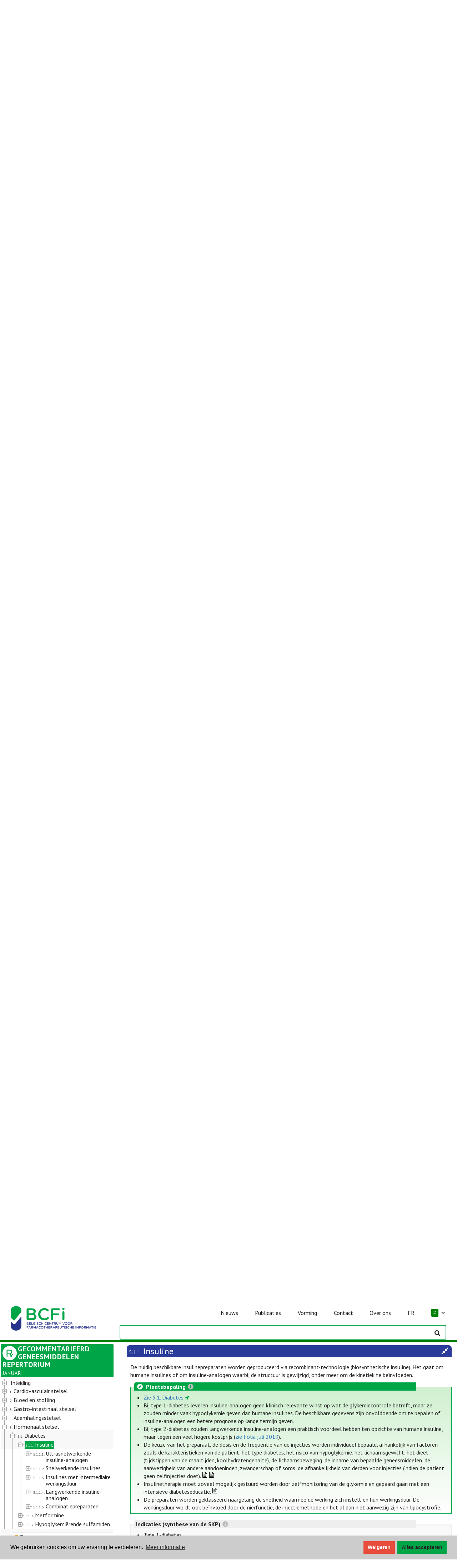

--- FILE ---
content_type: text/html; charset=utf-8
request_url: https://www.bcfi.be/nl/chapters/6?frag=4176
body_size: 11551
content:
<!DOCTYPE html>
<html lang="nl">

<head>

  <meta http-equiv="x-ua-compatible" content="IE=edge">
  <meta name="viewport" content="width=device-width, initial-scale=1">
  <meta name="theme-color" content="#00a547">

  <!-- HERE IS COOKIECONSENT + DYNAMIC TEXT + ONE-TIME RELOAD  -->
  <!-- 1) CONSENT MODE DEFAULTS -->
<script>
  window.dataLayer = window.dataLayer || [];
  function gtag(){ dataLayer.push(arguments); }

  gtag('consent','default',{
    ad_storage:              'denied',
    ad_user_data:            'denied',
    ad_personalization:      'denied',
    analytics_storage:       'denied',
    functionality_storage:   'denied',
    personalization_storage: 'denied',
    security_storage:        'granted'
  });
</script>

<!-- 2) LOAD GA4 (block auto page_view) -->
<script async src="https://www.googletagmanager.com/gtag/js?id=G-E8YFZQP52J"></script>
<script>
  gtag('js', new Date());
  gtag('config','G-E8YFZQP52J',{ anonymize_ip:true, send_page_view:false });
</script>

<!-- 3) COOKIECONSENT + DYNAMIC TEXT + ONE-TIME RELOAD -->
<link
  rel="stylesheet"
  href="https://cdnjs.cloudflare.com/ajax/libs/cookieconsent2/3.1.1/cookieconsent.min.css"
/>
<style>
  /* Make the “Deny” button red and white text */
  .cc-btn.cc-deny {
    background-color: #e74c3c !important;
    color:            #ffffff !important;
    min-width: 88px;
  }
  .cc-btn.cc-allow {
    min-width: 138px;
  }
</style>
<script src="https://cdnjs.cloudflare.com/ajax/libs/cookieconsent2/3.1.1/cookieconsent.min.js"></script>
<script>
  // detect locale from URL
  var path = window.location.pathname;
  var locale = 'en';
  if (path.indexOf('/fr/') === 0) locale = 'fr';
  else if (path.indexOf('/nl/') === 0) locale = 'nl';

  // set language-specific text
  var texts = {
    en: {
      message: 'We use cookies to improve your experience.',
      allow:   'Accept all',
      deny:    'Decline',
      link:    'Learn more',
      href:    '/privacy-policy/'
    },
    fr: {
      message: 'Nous utilisons des cookies pour améliorer votre expérience de navigation.',
      allow:   'Tout accepter',
      deny:    'Refuser',
      link:    'En savoir plus',
      href:    '/fr/mentions-legales/'
    },
    nl: {
      message: 'We gebruiken cookies om uw ervaring te verbeteren.',
      allow:   'Alles accepteren',
      deny:    'Weigeren',
      link:    'Meer informatie',
      href:    '/nl/wettelijke-bepalingen/'
    }
  }[locale];

  window.addEventListener('load', function(){
    window.cookieconsent.initialise({
      type: 'opt-in',
      palette: {
        popup:  { background: '#cccccc' },
        button: { background: '#00A547' }
      },
      content: {
        message: texts.message,
        allow:   texts.allow,
        deny:    texts.deny,
        link:    texts.link,
        href:    texts.href
      },

      // runs on every page-load
      onInitialise: function(status) {
        var granted = (status === 'allow');
        gtag('consent','update',{
          ad_storage:              granted?'granted':'denied',
          analytics_storage:       granted?'granted':'denied',
          ad_user_data:            granted?'granted':'denied',
          ad_personalization:      granted?'granted':'denied',
          functionality_storage:   granted?'granted':'denied',
          personalization_storage: granted?'granted':'denied'
        });
        if (granted) {
          gtag('event','page_view',{ send_to: 'G-E8YFZQP52J' });
        }
      },

      // runs only when the user clicks Accept or Decline
      onStatusChange: function(status) {
        var granted = (status === 'allow');
        gtag('consent','update',{
          ad_storage:              granted?'granted':'denied',
          analytics_storage:       granted?'granted':'denied',
          ad_user_data:            granted?'granted':'denied',
          ad_personalization:      granted?'granted':'denied',
          functionality_storage:   granted?'granted':'denied',
          personalization_storage: granted?'granted':'denied'
        });
        if (granted) {
          setTimeout(function(){
            window.location.reload();
          }, 20);
        }
      }
    });
  });
</script>


  <link rel="stylesheet" media="all" href="/assets/application-ce3b857e169fea322e423673ee64679b73914cfbf9889fe8905e2b2b5121d756.css" data-turbolinks-track="true" />
  <!-- workaround IE8/9 selector limit -->
    <link rel="stylesheet" media="all" href="/assets/font_awesome-86d147b3344fa5bd9f526dd69e94b6a351013dfc6992796e02855f56f7a29a2b.css" data-turbolinks-track="true" />
  <!-- -->
  <script src="/assets/application-59adf4dd8d26bd50ee82fea3c96cbf3165933f370f141add86fee55da0afa632.js" data-turbolinks-track="true"></script>
  <script src="/assets/select2_locale_nl-7b9fa93243731d54ff2d160a2cbbb85988a111251cfc7bb6dbfa2685b93e00bf.js" data-turbolinks-track="true"></script>

  <link rel="stylesheet" type="text/css" href="https://fonts.googleapis.com/css?family=PT+Sans:400,700,400italic,700italic">
  
  <title>BCFI</title>
<meta name="keywords" content="bcfi, repertorium, geneesmiddelen, folia, evidence based medicine, farmacotherapie, geneesmiddeleninformatie, transparantiefiches">
<meta name="twitter:site_name" content="BCFI">
<meta name="twitter:site" content="@bcficbip">
<meta name="twitter:card" content="summary">
<meta name="twitter:image" content="/assets/bcpi-fefb7c690518d3ef533fa42fbeef48144a79bed001be5745af952e9bc6347a5f.png">
<meta property="og:url" content="https://www.bcfi.be/nl/chapters/6?frag=4176">
<meta property="og:site_name" content="BCFI">
<meta property="og:image" content="/assets/bcpi-fefb7c690518d3ef533fa42fbeef48144a79bed001be5745af952e9bc6347a5f.png">
<meta property="og:type" content="website">
<meta name="image" content="/assets/bcpi-fefb7c690518d3ef533fa42fbeef48144a79bed001be5745af952e9bc6347a5f.png">

  <link rel="shortcut icon" type="image/x-icon" href="/assets/bcpi32-059f62b87ef4944a99a49777f9cfc64934597cf6466601adfa83e8aaff7954b1.png" />
  <link rel="shortcut icon" type="image/x-icon" href="/assets/bcpi16-58b8aef56c66d0b67fc722efa56acf65e0ae7d2a96f11a33e5a3f61647794547.png" />
  <link rel="apple-touch-icon" type="image/png" href="/assets/apple-touch-icon-57x57-bde3006baefc65365288440d536b6997adb055262fefcbcab5130465bc3a0f7d.png" />
  
  <!--[if lte IE 8]>
    <link rel="stylesheet" type="text/css" href="/assets/ie/ie8.css"/>
    <link rel="stylesheet" type="text/css" href="/assets/ie/search_ie8.css"/>
    <link rel="stylesheet" type="text/css" href="/assets/ie/bootstrap_ie8.css"/>
    <script src="/assets/ie/ie8.js"></script>
    <script src="/assets/ie/html5shiv.js"></script>
  <![endif]-->
  
  <!--[if lte IE 9]>
    <script type="text/javascript" src="/assets/ie/ie9.js"></script>
  <![endif]-->

  


</head>

<body>

  <script type="text/javascript" data-turbolinks-eval="always">
    I18n.defaultLocale = "en";
    I18n.locale = "nl";
    window.locale = "nl";
    var lang = "nl";
    window.site_env = "public";
  </script>

  <nav id="navbar-main" class="navbar navbar-default navbar-fixed-top show-toc-true navbar-bcfidb navbar-public shadow navbar-new">

  <div class="navbar-header">

    <a class="navbar-brand" href="/nl/"><span class="bcfi-logo"></span></a>

    <!-- navbar -->
    <div id="navbar" class="collapse navbar-collapse">
      <ul class="nav navbar-nav" id="navbar-links">

        <!-- navbar phone -->
        <!-- news phone -->
        <li class="phone-link hidden-sm hidden-md hidden-lg pt-20">
          <a class="" href="/nl/category/nieuw/" id="">
            <span>Nieuws</span>
          </a>
        </li>

        <!-- publications phone -->
        <li class="dropdown phone-link hidden-sm hidden-md hidden-lg">
          <a class="dropdown-toggle" href="#" data-toggle="dropdown" role="button" aria-haspopup="true" aria-expanded="false">
            Publicaties&nbsp;&nbsp;<i class="far fa-angle-down"></i>
          </a>
          <ul class="dropdown-menu">
            <li><a href="/nl/chapters">Repertorium</a></li>
            <li><a href="/nl/ri">Update geneesmiddelen</a></li>
            <li><a href="/nl/olderadultsmeds">Formularium Ouderenzorg</a></li>
            <li><a href="/nl/folias">Folia</a></li>
            <li><a href="/nl/folias?densel=1">Folia tandartsen</a></li>
            <li><a href="/nl/folias?nursel=1">Folia nursing</a></li>
            <li><a href="/nl/vorming/tools">Toolbox</a></li>
            <li><a href="https://overlegorganen.gezondheid.belgie.be/sites/default/files/documents/gids_2024_updated_20_dec.pdf">Bapcoc gids(pdf)</a></li>
          </ul>
        </li>

        <!-- formations phone -->
        <li class="dropdown phone-link hidden-sm hidden-md hidden-lg">
          <a class="dropdown-toggle" href="#" data-toggle="dropdown" role="button" aria-haspopup="true" aria-expanded="false">
            Vorming&nbsp;&nbsp;<i class="far fa-angle-down"></i>
          </a>
          <ul class="dropdown-menu">
            <li><a href="/nl/vorming/auditorium-elearnings/">Auditorium | e-learnings</a></li>
            <li><a href="/nl/vorming/evenementen/">Evenementen</a></li>
            <li><a href="/nl/vorming/tools">Toolbox</a></li>
	          <li><a href="/nl/vorming/vraag-van-de-week">Vraag van de week</a></li>
          </ul>
        </li>

        <!-- contact phone -->
        <li class="dropdown phone-link hidden-sm hidden-md hidden-lg">
          <a class="dropdown-toggle" href="#" data-toggle="dropdown" role="button" aria-haspopup="true" aria-expanded="false">
            Contact&nbsp;&nbsp;<i class="far fa-angle-down"></i>
          </a>
          <ul class="dropdown-menu">
            <li><a href="/nl/contact/veelgestelde-vragen/">Veelgestelde vragen</a></li>
            <li><a href="/nl/contact/contacteer-ons/">Contacteer ons</a></li>
            <li><a href="/nl/bt">Meld ongewenste effecten</a></li>
            <li><a href="/nl/contact/newsletters/">Nieuwsbrieven</a></li>
          </ul>
        </li>

        <!-- about us phone -->
        <li class="dropdown phone-link hidden-sm hidden-md hidden-lg">
          <a class="dropdown-toggle" href="#" data-toggle="dropdown" role="button" aria-haspopup="true" aria-expanded="false">
            Over ons&nbsp;&nbsp;<i class="far fa-angle-down"></i>
          </a>
          <ul class="dropdown-menu">
            <li><a href="/nl/over-ons/onze-missie/">Onze missie</a></li>
            <li><a href="/nl/onze-activiteiten/">Onze activiteiten</a></li>
            <li><a href="/nl/over-ons/raad-van-bestuur/">Raad van Bestuur</a></li>
            <li><a href="/nl/over-ons/de-bcfi-team/">Het BCFI Team</a></li>
            <li><a href="/nl/over-ons/onze-partners/">Onze partners</a></li>
            <li><a href="/nl/over-ons/bcfi-in-de-medias-2/">BCFI in de medias</a></li>
          </ul>
        </li>

        <!-- switch lang phone -->
        <li class="phone-link hidden-sm hidden-md hidden-lg">
            <a class="lang_switch" data-lang="fr" href="/fr/chapters/6?frag=4176">FR</a>
        </li>

        <!-- site_environment dropdown phone -->
          <li class="dropdown phone-link hidden-sm hidden-md hidden-lg" id="site-env-selector">
            <a class="dropdown-toggle" href="#" data-toggle="dropdown" role="button" aria-haspopup="true" aria-expanded="false"><span class='pub_env'>P</span>&nbsp;&nbsp;<i class="far fa-angle-down"></i></a>
            <ul class="dropdown-menu switch-env">
              <li class="dropdown-header">keuze afleveromgeving (repertorium)</li>
              <li><a class="site_env_switch" data-env="www" data-toggle="tooltip" data-placement="left" title="" href="/nl/chapters/6"><span class='pub_env'>publiek</span> = publieke apotheek</a></li>
              <li><a class="site_env_switch" data-env="h" data-toggle="tooltip" data-placement="left" title="" href="/nl/chapters/6"><span class='hos_env'>hospitaal (ZH)</span> = ziekenhuis, gehospitaliseerd</a></li>
              <li><a class="site_env_switch" data-env="a" data-toggle="tooltip" data-placement="left" title="" href="/nl/chapters/6"><span class='amb_env'>ambulant (ZH)</span> = ziekenhuis, ambulante zorg</a></li>
              <li><a class="site_env_switch" data-env="r" data-toggle="tooltip" data-placement="left" title="" href="/nl/chapters/6"><span class='rvt_env'>ROB/RVT</span> = rustoord voor bejaarden en rust- en verzorgingstehuis</a></li>
            </ul>
          </li>

        <!-- navbar screen -->
        <li id="actuality" class="list-element">
          <a class="link" data-toggle="" data-placement="" href="/nl/category/nieuw/" id="">
            <span>Nieuws</span>
          </a>
        </li>
        <li id="publications" class="list-element dropdown dropdown-hover">
          <a class="link" href="#">
            <span>Publicaties</span>
          </a>
          <ul class="dropdown-menu">
            <li><a href="/nl/chapters">Repertorium</a></li>
            <li><a href="/nl/ri">Update geneesmiddelen</a></li>
            <li><a href="/nl/olderadultsmeds">Formularium Ouderenzorg</a></li>
            <li><a href="/nl/folias">Folia</a></li>
            <li><a href="/nl/folias?densel=1">Folia tandartsen</a></li>
            <li><a href="/nl/folias?nursel=1">Folia nursing</a></li>
            <li><a href="/nl/vorming/tools">Toolbox</a></li>
            <li><a href="https://overlegorganen.gezondheid.belgie.be/sites/default/files/documents/gids_2024_updated_20_dec.pdf">Bapcoc gids(pdf)</a></li>
          </ul>
        </li>
        <li id="formations" class="list-element dropdown dropdown-hover">
          <a class="link" href="#">
            <span>Vorming</span>
          </a>
          <ul class="dropdown-menu">
            <li><a href="/nl/vorming/auditorium-elearnings/">Auditorium | e-learnings</a></li>
            <li><a href="/nl/vorming/evenementen/">Evenementen</a></li>
            <li><a href="/nl/vorming/tools">Toolbox</a></li>
	          <li><a href="/nl/vorming/vraag-van-de-week">Vraag van de week</a></li>
          </ul>
        </li>
        <li id="contact" class="list-element dropdown dropdown-hover">
          <a class="link" href="#">
            <span>Contact</span>
          </a>
          <ul class="dropdown-menu">
            <li><a href="/nl/contact/veelgestelde-vragen/">Veelgestelde vragen</a></li>
            <li><a href="/nl/contact/contacteer-ons/">Contacteer ons</a></li>
            <li><a href="/nl/bt">Meld ongewenste effecten</a></li>
            <li><a href="/nl/contact/newsletters/">Nieuwsbrieven</a></li>
          </ul>
        </li>
        <li id="about-us" class="list-element dropdown dropdown-hover">
          <a class="link" href="#">
            <span>Over ons</span>
          </a>
          <ul class="dropdown-menu">
            <li><a href="/nl/over-ons/onze-missie/">Onze missie</a></li>
            <li><a href="/nl/onze-activiteiten/">Onze activiteiten</a></li>
            <li><a href="/nl/over-ons/raad-van-bestuur/">Raad van Bestuur</a></li>
            <li><a href="/nl/over-ons/de-bcfi-team/">Het BCFI Team</a></li>
            <li><a href="/nl/over-ons/onze-partners/">Onze partners</a></li>
            <li><a href="/nl/over-ons/bcfi-in-de-medias-2/">BCFI in de medias</a></li>
          </ul>
        </li>
        <li id="switch-lang" class="list-element">
            <a class="lang_switch link" data-lang="fr" href="/fr/chapters/6?frag=4176">FR</a>
        </li>

        <!-- site_environment dropdown -->
          <li class="dropdown list-element dropdown-hover" id="site-env-selector">
            <a href="#" class="link"><span class='pub_env'>P</span>&nbsp;&nbsp;<i class="far fa-angle-down"></i></a>
            <ul class="dropdown-menu switch-env">
              <li class="dropdown-header">keuze afleveromgeving (repertorium)</li>
              <li><a class="site_env_switch" data-env="www" data-toggle="tooltip" data-placement="left" title="" href="/nl/chapters/6"><span class='pub_env'>publiek</span> = publieke apotheek</a></li>
              <li><a class="site_env_switch" data-env="h" data-toggle="tooltip" data-placement="left" title="" href="/nl/chapters/6"><span class='hos_env'>hospitaal (ZH)</span> = ziekenhuis, gehospitaliseerd</a></li>
              <li><a class="site_env_switch" data-env="a" data-toggle="tooltip" data-placement="left" title="" href="/nl/chapters/6"><span class='amb_env'>ambulant (ZH)</span> = ziekenhuis, ambulante zorg</a></li>
              <li><a class="site_env_switch" data-env="r" data-toggle="tooltip" data-placement="left" title="" href="/nl/chapters/6"><span class='rvt_env'>ROB/RVT</span> = rustoord voor bejaarden en rust- en verzorgingstehuis</a></li>
            </ul>
          </li>
      </ul>
    </div>
  </div>

  <div class="navbar-search">
    <button type="button" class="navbar-toggle fa-toggle toggle-left" data-toggle="sidebar" data-target=".sidebar-left" id="toc_button" style="color:#ffffff; float:left;">
      <i class="fal fa-books fa-2x dark-gray"></i>
      <span class="sr-only">Weergeven/verbergen inhoudstafel</span>
    </button>

    <input type="text" class="form-control tip-bottom" id="search-dummy-input" name="q" style="visibility:hidden">

    <button type="button" class="navbar-toggle fa-toggle collapsed" data-toggle="collapse" data-target='#navbar' aria-expanded="false" aria-controls="navbar" id="menu_button">
      <span class="sr-only">Weergeven/verbergen navigatiebalk</span>
      <i class="fas fa-bars fa-2x dark-gray"></i>
    </button>
  </div>
</nav>

<script type="text/javascript" data-turbolinks-eval="always">

 ready = function() {

    if (!$('#ext-nav').length) { 
      $(".bcfi-logo-large, .cbip-logo-large").hide();
      $(".bcfi-logo, .cbip-logo").css('display', 'inline-block');
    }
  
  }

  $(document).ready(ready);
  $(document).on('page:load', ready);

  $(document).ready(function(){
    $(".dropdown-hover").hover(function(){
        var dropdownMenu = $(this).children(".dropdown-menu");
        dropdownMenu.parent().toggleClass("open");
    });
  }); 

</script>    


  <div class="page_content">
    

<script>

	if(!window.repertorium)
		window.repertorium = { to_index: [] }
	
	window.repertorium.chapter_trees={"1":{"chapter":1,"children":true,"id":9990003,"type":"CHAPTER","text":"\u003cspan class='title '\u003e\u003cspan class='number'\u003e\u003c/span\u003e  \u003cspan class='text'\u003eInleiding \u003c/span\u003e","title":"Inleiding"},"2":{"chapter":2,"children":true,"id":18,"type":"CHAPTER","text":"\u003cspan class='title '\u003e\u003cspan class='number'\u003e1.\u003c/span\u003e  \u003cspan class='text'\u003eCardiovasculair stelsel \u003c/span\u003e","title":"Cardiovasculair stelsel"},"3":{"chapter":3,"children":true,"id":1826,"type":"CHAPTER","text":"\u003cspan class='title '\u003e\u003cspan class='number'\u003e2.\u003c/span\u003e  \u003cspan class='text'\u003eBloed en stolling \u003c/span\u003e","title":"Bloed en stolling"},"4":{"chapter":4,"children":true,"id":2485,"type":"CHAPTER","text":"\u003cspan class='title '\u003e\u003cspan class='number'\u003e3.\u003c/span\u003e  \u003cspan class='text'\u003eGastro-intestinaal stelsel \u003c/span\u003e","title":"Gastro-intestinaal stelsel"},"5":{"chapter":5,"children":true,"id":3517,"type":"CHAPTER","text":"\u003cspan class='title '\u003e\u003cspan class='number'\u003e4.\u003c/span\u003e  \u003cspan class='text'\u003eAdemhalingsstelsel \u003c/span\u003e","title":"Ademhalingsstelsel"},"6":{"chapter":6,"children":true,"id":4150,"type":"CHAPTER","text":"\u003cspan class='title '\u003e\u003cspan class='number'\u003e5.\u003c/span\u003e  \u003cspan class='text'\u003eHormonaal stelsel \u003c/span\u003e","title":"Hormonaal stelsel"},"7":{"chapter":7,"children":true,"id":5173,"type":"CHAPTER","text":"\u003cspan class='title '\u003e\u003cspan class='number'\u003e6.\u003c/span\u003e  \u003cspan class='text'\u003eGynaeco-obstetrie \u003c/span\u003e","title":"Gynaeco-obstetrie"},"8":{"chapter":8,"children":true,"id":6049,"type":"CHAPTER","text":"\u003cspan class='title '\u003e\u003cspan class='number'\u003e7.\u003c/span\u003e  \u003cspan class='text'\u003eUrogenitaal stelsel \u003c/span\u003e","title":"Urogenitaal stelsel"},"9":{"chapter":9,"children":true,"id":6395,"type":"CHAPTER","text":"\u003cspan class='title '\u003e\u003cspan class='number'\u003e8.\u003c/span\u003e  \u003cspan class='text'\u003ePijn en koorts \u003c/span\u003e","title":"Pijn en koorts"},"10":{"chapter":10,"children":true,"id":6759,"type":"CHAPTER","text":"\u003cspan class='title '\u003e\u003cspan class='number'\u003e9.\u003c/span\u003e  \u003cspan class='text'\u003eOsteo-articulaire aandoeningen \u003c/span\u003e","title":"Osteo-articulaire aandoeningen"},"11":{"chapter":11,"children":true,"id":7450,"type":"CHAPTER","text":"\u003cspan class='title '\u003e\u003cspan class='number'\u003e10.\u003c/span\u003e  \u003cspan class='text'\u003eZenuwstelsel \u003c/span\u003e","title":"Zenuwstelsel"},"12":{"chapter":12,"children":true,"id":9423,"type":"CHAPTER","text":"\u003cspan class='title '\u003e\u003cspan class='number'\u003e11.\u003c/span\u003e  \u003cspan class='text'\u003eInfecties \u003c/span\u003e","title":"Infecties"},"13":{"chapter":13,"children":true,"id":11239,"type":"CHAPTER","text":"\u003cspan class='title '\u003e\u003cspan class='number'\u003e12.\u003c/span\u003e  \u003cspan class='text'\u003eImmuniteit \u003c/span\u003e","title":"Immuniteit"},"14":{"chapter":14,"children":true,"id":12559,"type":"CHAPTER","text":"\u003cspan class='title '\u003e\u003cspan class='number'\u003e13.\u003c/span\u003e  \u003cspan class='text'\u003eAntitumorale middelen \u003c/span\u003e","title":"Antitumorale middelen"},"15":{"chapter":15,"children":true,"id":13250,"type":"CHAPTER","text":"\u003cspan class='title '\u003e\u003cspan class='number'\u003e14.\u003c/span\u003e  \u003cspan class='text'\u003eMineralen en vitaminen \u003c/span\u003e","title":"Mineralen en vitaminen"},"16":{"chapter":16,"children":true,"id":13789,"type":"CHAPTER","text":"\u003cspan class='title '\u003e\u003cspan class='number'\u003e15.\u003c/span\u003e  \u003cspan class='text'\u003eDermatologie \u003c/span\u003e","title":"Dermatologie"},"17":{"chapter":17,"children":true,"id":14993,"type":"CHAPTER","text":"\u003cspan class='title '\u003e\u003cspan class='number'\u003e16.\u003c/span\u003e  \u003cspan class='text'\u003eOftalmologie \u003c/span\u003e","title":"Oftalmologie"},"18":{"chapter":18,"children":true,"id":15602,"type":"CHAPTER","text":"\u003cspan class='title '\u003e\u003cspan class='number'\u003e17.\u003c/span\u003e  \u003cspan class='text'\u003eNeus-Keel-Oren \u003c/span\u003e","title":"Neus-Keel-Oren"},"19":{"chapter":19,"children":true,"id":16063,"type":"CHAPTER","text":"\u003cspan class='title '\u003e\u003cspan class='number'\u003e18.\u003c/span\u003e  \u003cspan class='text'\u003eAnesthesie \u003c/span\u003e","title":"Anesthesie"},"20":{"chapter":20,"children":true,"id":16154,"type":"CHAPTER","text":"\u003cspan class='title '\u003e\u003cspan class='number'\u003e19.\u003c/span\u003e  \u003cspan class='text'\u003eDiagnostica \u003c/span\u003e","title":"Diagnostica"},"21":{"chapter":21,"children":true,"id":16378,"type":"CHAPTER","text":"\u003cspan class='title '\u003e\u003cspan class='number'\u003e20.\u003c/span\u003e  \u003cspan class='text'\u003eDiverse geneesmiddelen \u003c/span\u003e","title":"Diverse geneesmiddelen"},"count":21};
	
	var active_chapter={"chapter":6,"children":[{"id":4168,"type":"TH.GRP","text":"\u003cspan class='title '\u003e\u003cspan class='number'\u003e5.1.\u003c/span\u003e  \u003cspan class='text'\u003eDiabetes \u003c/span\u003e","title":"Diabetes","children":[{"id":4176,"type":"TH.GRP","text":"\u003cspan class='title '\u003e\u003cspan class='number'\u003e5.1.1.\u003c/span\u003e  \u003cspan class='text'\u003eInsuline \u003c/span\u003e","title":"Insuline","children":[{"id":4184,"type":"TH.GRP","text":"\u003cspan class='title '\u003e\u003cspan class='number'\u003e5.1.1.1.\u003c/span\u003e  \u003cspan class='text'\u003eUltrasnelwerkende insuline-analogen \u003c/span\u003e","title":"Ultrasnelwerkende insuline-analogen","children":[{"id":"mps-4184","text":"\u003cspan class='title'\u003e\u003cspan class='symbol'\u003e\u003ci class='fa fa-expand-alt fa-fw'\u003e\u003c/i\u003e\u003c/span\u003e\u003cspan class='text'\u003ealle verpakkingen weergeven\u003c/span\u003e\u003c/span\u003e","title":"Ultrasnelwerkende insuline-analogen: alle verpakkingen weergeven","a_attr":{"class":"tree_pseudo_mps"},"pseudo":"mps","state":{}},{"id":4192,"type":"MP.GRP","text":"\u003cb\u003e\u003cspan class='title '\u003e\u003cspan class='symbol'\u003e\u003ci class='fa fa-flask fa-fw'\u003e\u003c/i\u003e\u003c/span\u003e  \u003cspan class='text'\u003eSpecialiteiten  \u003c/span\u003e\u003c/b\u003e","title":"Specialiteiten ","children":[]}]},{"id":4200,"type":"TH.GRP","text":"\u003cspan class='title '\u003e\u003cspan class='number'\u003e5.1.1.2.\u003c/span\u003e  \u003cspan class='text'\u003eSnelwerkende insulines \u003c/span\u003e","title":"Snelwerkende insulines","children":[{"id":"mps-4200","text":"\u003cspan class='title'\u003e\u003cspan class='symbol'\u003e\u003ci class='fa fa-expand-alt fa-fw'\u003e\u003c/i\u003e\u003c/span\u003e\u003cspan class='text'\u003ealle verpakkingen weergeven\u003c/span\u003e\u003c/span\u003e","title":"Snelwerkende insulines: alle verpakkingen weergeven","a_attr":{"class":"tree_pseudo_mps"},"pseudo":"mps","state":{}},{"id":4218,"type":"MP.GRP","text":"\u003cb\u003e\u003cspan class='title '\u003e\u003cspan class='symbol'\u003e\u003ci class='fa fa-flask fa-fw'\u003e\u003c/i\u003e\u003c/span\u003e  \u003cspan class='text'\u003eSpecialiteiten  \u003c/span\u003e\u003c/b\u003e","title":"Specialiteiten ","children":[]}]},{"id":4226,"type":"TH.GRP","text":"\u003cspan class='title '\u003e\u003cspan class='number'\u003e5.1.1.3.\u003c/span\u003e  \u003cspan class='text'\u003eInsulines met intermediaire werkingsduur \u003c/span\u003e","title":"Insulines met intermediaire werkingsduur","children":[{"id":"mps-4226","text":"\u003cspan class='title'\u003e\u003cspan class='symbol'\u003e\u003ci class='fa fa-expand-alt fa-fw'\u003e\u003c/i\u003e\u003c/span\u003e\u003cspan class='text'\u003ealle verpakkingen weergeven\u003c/span\u003e\u003c/span\u003e","title":"Insulines met intermediaire werkingsduur: alle verpakkingen weergeven","a_attr":{"class":"tree_pseudo_mps"},"pseudo":"mps","state":{}},{"id":4234,"type":"MP.GRP","text":"\u003cb\u003e\u003cspan class='title '\u003e\u003cspan class='symbol'\u003e\u003ci class='fa fa-flask fa-fw'\u003e\u003c/i\u003e\u003c/span\u003e  \u003cspan class='text'\u003eSpecialiteiten  \u003c/span\u003e\u003c/b\u003e","title":"Specialiteiten ","children":[]}]},{"id":4242,"type":"TH.GRP","text":"\u003cspan class='title '\u003e\u003cspan class='number'\u003e5.1.1.4.\u003c/span\u003e  \u003cspan class='text'\u003eLangwerkende insuline-analogen \u003c/span\u003e","title":"Langwerkende insuline-analogen","children":[{"id":"mps-4242","text":"\u003cspan class='title'\u003e\u003cspan class='symbol'\u003e\u003ci class='fa fa-expand-alt fa-fw'\u003e\u003c/i\u003e\u003c/span\u003e\u003cspan class='text'\u003ealle verpakkingen weergeven\u003c/span\u003e\u003c/span\u003e","title":"Langwerkende insuline-analogen: alle verpakkingen weergeven","a_attr":{"class":"tree_pseudo_mps"},"pseudo":"mps","state":{}},{"id":4259,"type":"MP.GRP","text":"\u003cb\u003e\u003cspan class='title '\u003e\u003cspan class='symbol'\u003e\u003ci class='fa fa-flask fa-fw'\u003e\u003c/i\u003e\u003c/span\u003e  \u003cspan class='text'\u003eSpecialiteiten  \u003c/span\u003e\u003c/b\u003e","title":"Specialiteiten ","children":[]}]},{"id":4267,"type":"TH.GRP","text":"\u003cspan class='title '\u003e\u003cspan class='number'\u003e5.1.1.5.\u003c/span\u003e  \u003cspan class='text'\u003eCombinatiepreparaten \u003c/span\u003e","title":"Combinatiepreparaten","children":[{"id":4275,"type":"TH.GRP","text":"\u003cspan class='title '\u003e\u003cspan class='number'\u003e5.1.1.5.1.\u003c/span\u003e  \u003cspan class='text'\u003eCombinatiepreparaten van humane insulines \u003c/span\u003e","title":"Combinatiepreparaten van humane insulines","children":[{"id":"mps-4275","text":"\u003cspan class='title'\u003e\u003cspan class='symbol'\u003e\u003ci class='fa fa-expand-alt fa-fw'\u003e\u003c/i\u003e\u003c/span\u003e\u003cspan class='text'\u003ealle verpakkingen weergeven\u003c/span\u003e\u003c/span\u003e","title":"Combinatiepreparaten van humane insulines: alle verpakkingen weergeven","a_attr":{"class":"tree_pseudo_mps"},"pseudo":"mps","state":{}},{"id":4283,"type":"MP.GRP","text":"\u003cb\u003e\u003cspan class='title '\u003e\u003cspan class='symbol'\u003e\u003ci class='fa fa-flask fa-fw'\u003e\u003c/i\u003e\u003c/span\u003e  \u003cspan class='text'\u003eSpecialiteiten  \u003c/span\u003e\u003c/b\u003e","title":"Specialiteiten ","children":[]}]},{"id":4291,"type":"TH.GRP","text":"\u003cspan class='title '\u003e\u003cspan class='number'\u003e5.1.1.5.2.\u003c/span\u003e  \u003cspan class='text'\u003eCombinatiepreparaten met een ultrasnelwerkende insuline-analoog \u003c/span\u003e","title":"Combinatiepreparaten met een ultrasnelwerkende insuline-analoog","children":[{"id":"mps-4291","text":"\u003cspan class='title'\u003e\u003cspan class='symbol'\u003e\u003ci class='fa fa-expand-alt fa-fw'\u003e\u003c/i\u003e\u003c/span\u003e\u003cspan class='text'\u003ealle verpakkingen weergeven\u003c/span\u003e\u003c/span\u003e","title":"Combinatiepreparaten met een ultrasnelwerkende insuline-analoog: alle verpakkingen weergeven","a_attr":{"class":"tree_pseudo_mps"},"pseudo":"mps","state":{}},{"id":4309,"type":"MP.GRP","text":"\u003cb\u003e\u003cspan class='title '\u003e\u003cspan class='symbol'\u003e\u003ci class='fa fa-flask fa-fw'\u003e\u003c/i\u003e\u003c/span\u003e  \u003cspan class='text'\u003eSpecialiteiten  \u003c/span\u003e\u003c/b\u003e","title":"Specialiteiten ","children":[]}]}]}]},{"id":4317,"type":"TH.GRP","text":"\u003cspan class='title '\u003e\u003cspan class='number'\u003e5.1.2.\u003c/span\u003e  \u003cspan class='text'\u003eMetformine \u003c/span\u003e","title":"Metformine","children":[{"id":"mps-4317","text":"\u003cspan class='title'\u003e\u003cspan class='symbol'\u003e\u003ci class='fa fa-expand-alt fa-fw'\u003e\u003c/i\u003e\u003c/span\u003e\u003cspan class='text'\u003ealle verpakkingen weergeven\u003c/span\u003e\u003c/span\u003e","title":"Metformine: alle verpakkingen weergeven","a_attr":{"class":"tree_pseudo_mps"},"pseudo":"mps","state":{}},{"id":4325,"type":"MP.GRP","text":"\u003cb\u003e\u003cspan class='title '\u003e\u003cspan class='symbol'\u003e\u003ci class='fa fa-flask fa-fw'\u003e\u003c/i\u003e\u003c/span\u003e  \u003cspan class='text'\u003eSpecialiteiten  \u003c/span\u003e\u003c/b\u003e","title":"Specialiteiten ","children":[]}]},{"id":4333,"type":"TH.GRP","text":"\u003cspan class='title '\u003e\u003cspan class='number'\u003e5.1.3.\u003c/span\u003e  \u003cspan class='text'\u003eHypoglykemi\u0026#xEB;rende sulfamiden (sulfonylureumderivaten) \u003c/span\u003e","title":"Hypoglykemiërende sulfamiden (sulfonylureumderivaten)","children":[{"id":"mps-4333","text":"\u003cspan class='title'\u003e\u003cspan class='symbol'\u003e\u003ci class='fa fa-expand-alt fa-fw'\u003e\u003c/i\u003e\u003c/span\u003e\u003cspan class='text'\u003ealle verpakkingen weergeven\u003c/span\u003e\u003c/span\u003e","title":"Hypoglykemi\u0026#xEB;rende sulfamiden (sulfonylureumderivaten): alle verpakkingen weergeven","a_attr":{"class":"tree_pseudo_mps"},"pseudo":"mps","state":{}},{"id":4341,"type":"MP.GRP","text":"\u003cb\u003e\u003cspan class='title '\u003e\u003cspan class='symbol'\u003e\u003ci class='fa fa-flask fa-fw'\u003e\u003c/i\u003e\u003c/span\u003e  \u003cspan class='text'\u003eGlibenclamide \u003c/span\u003e\u003c/b\u003e","title":"Glibenclamide","children":[]},{"id":4358,"type":"MP.GRP","text":"\u003cb\u003e\u003cspan class='title '\u003e\u003cspan class='symbol'\u003e\u003ci class='fa fa-flask fa-fw'\u003e\u003c/i\u003e\u003c/span\u003e  \u003cspan class='text'\u003eGliclazide \u003c/span\u003e\u003c/b\u003e","title":"Gliclazide","children":[]},{"id":4366,"type":"MP.GRP","text":"\u003cb\u003e\u003cspan class='title '\u003e\u003cspan class='symbol'\u003e\u003ci class='fa fa-flask fa-fw'\u003e\u003c/i\u003e\u003c/span\u003e  \u003cspan class='text'\u003eGlimepiride \u003c/span\u003e\u003c/b\u003e","title":"Glimepiride","children":[]},{"id":4374,"type":"MP.GRP","text":"\u003cb\u003e\u003cspan class='title '\u003e\u003cspan class='symbol'\u003e\u003ci class='fa fa-flask fa-fw'\u003e\u003c/i\u003e\u003c/span\u003e  \u003cspan class='text'\u003eGlipizide \u003c/span\u003e\u003c/b\u003e","title":"Glipizide","children":[]},{"id":4382,"type":"MP.GRP","text":"\u003cb\u003e\u003cspan class='title '\u003e\u003cspan class='symbol'\u003e\u003ci class='fa fa-flask fa-fw'\u003e\u003c/i\u003e\u003c/span\u003e  \u003cspan class='text'\u003eGliquidon \u003c/span\u003e\u003c/b\u003e","title":"Gliquidon","children":[]}]},{"id":4390,"type":"TH.GRP","text":"\u003cspan class='title '\u003e\u003cspan class='number'\u003e5.1.4.\u003c/span\u003e  \u003cspan class='text'\u003eGliniden \u003c/span\u003e","title":"Gliniden","children":[{"id":"mps-4390","text":"\u003cspan class='title'\u003e\u003cspan class='symbol'\u003e\u003ci class='fa fa-expand-alt fa-fw'\u003e\u003c/i\u003e\u003c/span\u003e\u003cspan class='text'\u003ealle verpakkingen weergeven\u003c/span\u003e\u003c/span\u003e","title":"Gliniden: alle verpakkingen weergeven","a_attr":{"class":"tree_pseudo_mps"},"pseudo":"mps","state":{}},{"id":17566,"type":"MP.GRP","text":"\u003cb\u003e\u003cspan class='title '\u003e\u003cspan class='symbol'\u003e\u003ci class='fa fa-flask fa-fw'\u003e\u003c/i\u003e\u003c/span\u003e  \u003cspan class='text'\u003eRepaglinide \u003c/span\u003e\u003c/b\u003e","title":"Repaglinide","children":[]}]},{"id":4416,"type":"TH.GRP","text":"\u003cspan class='title '\u003e\u003cspan class='number'\u003e5.1.5.\u003c/span\u003e  \u003cspan class='text'\u003eGlitazonen \u003c/span\u003e","title":"Glitazonen","children":[{"id":"mps-4416","text":"\u003cspan class='title'\u003e\u003cspan class='symbol'\u003e\u003ci class='fa fa-expand-alt fa-fw'\u003e\u003c/i\u003e\u003c/span\u003e\u003cspan class='text'\u003ealle verpakkingen weergeven\u003c/span\u003e\u003c/span\u003e","title":"Glitazonen: alle verpakkingen weergeven","a_attr":{"class":"tree_pseudo_mps"},"pseudo":"mps","state":{}},{"id":13425,"type":"MP.GRP","text":"\u003cb\u003e\u003cspan class='title '\u003e\u003cspan class='symbol'\u003e\u003ci class='fa fa-flask fa-fw'\u003e\u003c/i\u003e\u003c/span\u003e  \u003cspan class='text'\u003ePioglitazon \u003c/span\u003e\u003c/b\u003e","title":"Pioglitazon","children":[]}]},{"id":4465,"type":"TH.GRP","text":"\u003cspan class='title '\u003e\u003cspan class='number'\u003e5.1.6.\u003c/span\u003e  \u003cspan class='text'\u003eGliptinen (DPP-4-inhibitoren) \u003c/span\u003e","title":"Gliptinen (DPP-4-inhibitoren)","children":[{"id":"mps-4465","text":"\u003cspan class='title'\u003e\u003cspan class='symbol'\u003e\u003ci class='fa fa-expand-alt fa-fw'\u003e\u003c/i\u003e\u003c/span\u003e\u003cspan class='text'\u003ealle verpakkingen weergeven\u003c/span\u003e\u003c/span\u003e","title":"Gliptinen (DPP-4-inhibitoren): alle verpakkingen weergeven","a_attr":{"class":"tree_pseudo_mps"},"pseudo":"mps","state":{}},{"id":20586,"type":"MP.GRP","text":"\u003cb\u003e\u003cspan class='title '\u003e\u003cspan class='symbol'\u003e\u003ci class='fa fa-flask fa-fw'\u003e\u003c/i\u003e\u003c/span\u003e  \u003cspan class='text'\u003eAlogliptine \u003c/span\u003e\u003c/b\u003e","title":"Alogliptine","children":[]},{"id":18887,"type":"MP.GRP","text":"\u003cb\u003e\u003cspan class='title '\u003e\u003cspan class='symbol'\u003e\u003ci class='fa fa-flask fa-fw'\u003e\u003c/i\u003e\u003c/span\u003e  \u003cspan class='text'\u003eLinagliptine \u003c/span\u003e\u003c/b\u003e","title":"Linagliptine","children":[]},{"id":17590,"type":"MP.GRP","text":"\u003cb\u003e\u003cspan class='title '\u003e\u003cspan class='symbol'\u003e\u003ci class='fa fa-flask fa-fw'\u003e\u003c/i\u003e\u003c/span\u003e  \u003cspan class='text'\u003eSaxagliptine \u003c/span\u003e\u003c/b\u003e","title":"Saxagliptine","children":[]},{"id":17608,"type":"MP.GRP","text":"\u003cb\u003e\u003cspan class='title '\u003e\u003cspan class='symbol'\u003e\u003ci class='fa fa-flask fa-fw'\u003e\u003c/i\u003e\u003c/span\u003e  \u003cspan class='text'\u003eSitagliptine \u003c/span\u003e\u003c/b\u003e","title":"Sitagliptine","children":[]},{"id":17616,"type":"MP.GRP","text":"\u003cb\u003e\u003cspan class='title '\u003e\u003cspan class='symbol'\u003e\u003ci class='fa fa-flask fa-fw'\u003e\u003c/i\u003e\u003c/span\u003e  \u003cspan class='text'\u003eVildagliptine \u003c/span\u003e\u003c/b\u003e","title":"Vildagliptine","children":[]}]},{"id":4440,"type":"TH.GRP","text":"\u003cspan class='title '\u003e\u003cspan class='number'\u003e5.1.7.\u003c/span\u003e  \u003cspan class='text'\u003eGLP-1-analogen (incretinemimetica) \u003c/span\u003e","title":"GLP-1-analogen (incretinemimetica)","children":[{"id":"mps-4440","text":"\u003cspan class='title'\u003e\u003cspan class='symbol'\u003e\u003ci class='fa fa-expand-alt fa-fw'\u003e\u003c/i\u003e\u003c/span\u003e\u003cspan class='text'\u003ealle verpakkingen weergeven\u003c/span\u003e\u003c/span\u003e","title":"GLP-1-analogen (incretinemimetica): alle verpakkingen weergeven","a_attr":{"class":"tree_pseudo_mps"},"pseudo":"mps","state":{}},{"id":25262,"type":"MP.GRP","text":"\u003cb\u003e\u003cspan class='title '\u003e\u003cspan class='symbol'\u003e\u003ci class='fa fa-flask fa-fw'\u003e\u003c/i\u003e\u003c/span\u003e  \u003cspan class='text'\u003eDulaglutide \u003c/span\u003e\u003c/b\u003e","title":"Dulaglutide","children":[]},{"id":17574,"type":"MP.GRP","text":"\u003cb\u003e\u003cspan class='title '\u003e\u003cspan class='symbol'\u003e\u003ci class='fa fa-flask fa-fw'\u003e\u003c/i\u003e\u003c/span\u003e  \u003cspan class='text'\u003eExenatide \u003c/span\u003e\u003c/b\u003e","title":"Exenatide","children":[]},{"id":17582,"type":"MP.GRP","text":"\u003cb\u003e\u003cspan class='title '\u003e\u003cspan class='symbol'\u003e\u003ci class='fa fa-flask fa-fw'\u003e\u003c/i\u003e\u003c/span\u003e  \u003cspan class='text'\u003eLiraglutide \u003c/span\u003e\u003c/b\u003e","title":"Liraglutide","children":[]},{"id":29025,"type":"MP.GRP","text":"\u003cb\u003e\u003cspan class='title '\u003e\u003cspan class='symbol'\u003e\u003ci class='fa fa-flask fa-fw'\u003e\u003c/i\u003e\u003c/span\u003e  \u003cspan class='text'\u003eSemaglutide \u003c/span\u003e\u003c/b\u003e","title":"Semaglutide","children":[]}]},{"id":8905309,"type":"TH.GRP","text":"\u003cspan class='title '\u003e\u003cspan class='number'\u003e5.1.8.\u003c/span\u003e  \u003cspan class='text'\u003eGecombineerde GIP/GLP-1-analogen \u003c/span\u003e","title":"Gecombineerde GIP/GLP-1-analogen","children":[{"id":"mps-8905309","text":"\u003cspan class='title'\u003e\u003cspan class='symbol'\u003e\u003ci class='fa fa-expand-alt fa-fw'\u003e\u003c/i\u003e\u003c/span\u003e\u003cspan class='text'\u003ealle verpakkingen weergeven\u003c/span\u003e\u003c/span\u003e","title":"Gecombineerde GIP/GLP-1-analogen: alle verpakkingen weergeven","a_attr":{"class":"tree_pseudo_mps"},"pseudo":"mps","state":{}},{"id":8905366,"type":"MP.GRP","text":"\u003cb\u003e\u003cspan class='title '\u003e\u003cspan class='symbol'\u003e\u003ci class='fa fa-flask fa-fw'\u003e\u003c/i\u003e\u003c/span\u003e  \u003cspan class='text'\u003eTirzepatide \u003c/span\u003e\u003c/b\u003e","title":"Tirzepatide","children":[]}]},{"id":20693,"type":"TH.GRP","text":"\u003cspan class='title '\u003e\u003cspan class='number'\u003e5.1.9.\u003c/span\u003e  \u003cspan class='text'\u003eGliflozinen (SGLT2-inhibitoren) \u003c/span\u003e","title":"Gliflozinen (SGLT2-inhibitoren)","children":[{"id":"mps-20693","text":"\u003cspan class='title'\u003e\u003cspan class='symbol'\u003e\u003ci class='fa fa-expand-alt fa-fw'\u003e\u003c/i\u003e\u003c/span\u003e\u003cspan class='text'\u003ealle verpakkingen weergeven\u003c/span\u003e\u003c/span\u003e","title":"Gliflozinen (SGLT2-inhibitoren): alle verpakkingen weergeven","a_attr":{"class":"tree_pseudo_mps"},"pseudo":"mps","state":{}},{"id":20701,"type":"MP.GRP","text":"\u003cb\u003e\u003cspan class='title '\u003e\u003cspan class='symbol'\u003e\u003ci class='fa fa-flask fa-fw'\u003e\u003c/i\u003e\u003c/span\u003e  \u003cspan class='text'\u003eCanagliflozine \u003c/span\u003e\u003c/b\u003e","title":"Canagliflozine","children":[]},{"id":25601,"type":"MP.GRP","text":"\u003cb\u003e\u003cspan class='title '\u003e\u003cspan class='symbol'\u003e\u003ci class='fa fa-flask fa-fw'\u003e\u003c/i\u003e\u003c/span\u003e  \u003cspan class='text'\u003eDapagliflozine \u003c/span\u003e\u003c/b\u003e","title":"Dapagliflozine","children":[]},{"id":21204,"type":"MP.GRP","text":"\u003cb\u003e\u003cspan class='title '\u003e\u003cspan class='symbol'\u003e\u003ci class='fa fa-flask fa-fw'\u003e\u003c/i\u003e\u003c/span\u003e  \u003cspan class='text'\u003eEmpagliflozine \u003c/span\u003e\u003c/b\u003e","title":"Empagliflozine","children":[]}]},{"id":4507,"type":"TH.GRP","text":"\u003cspan class='title '\u003e\u003cspan class='number'\u003e5.1.10.\u003c/span\u003e  \u003cspan class='text'\u003eCombinatiepreparaten \u003c/span\u003e","title":"Combinatiepreparaten","children":[{"id":"mps-4507","text":"\u003cspan class='title'\u003e\u003cspan class='symbol'\u003e\u003ci class='fa fa-expand-alt fa-fw'\u003e\u003c/i\u003e\u003c/span\u003e\u003cspan class='text'\u003ealle verpakkingen weergeven\u003c/span\u003e\u003c/span\u003e","title":"Combinatiepreparaten: alle verpakkingen weergeven","a_attr":{"class":"tree_pseudo_mps"},"pseudo":"mps","state":{}},{"id":8901043,"type":"MP.GRP","text":"\u003cb\u003e\u003cspan class='title '\u003e\u003cspan class='symbol'\u003e\u003ci class='fa fa-flask fa-fw'\u003e\u003c/i\u003e\u003c/span\u003e  \u003cspan class='text'\u003eGliflozine + gliptine \u003c/span\u003e\u003c/b\u003e","title":"Gliflozine + gliptine","children":[]},{"id":25452,"type":"MP.GRP","text":"\u003cb\u003e\u003cspan class='title '\u003e\u003cspan class='symbol'\u003e\u003ci class='fa fa-flask fa-fw'\u003e\u003c/i\u003e\u003c/span\u003e  \u003cspan class='text'\u003eGliflozine + metformine \u003c/span\u003e\u003c/b\u003e","title":"Gliflozine + metformine","children":[]},{"id":25445,"type":"MP.GRP","text":"\u003cb\u003e\u003cspan class='title '\u003e\u003cspan class='symbol'\u003e\u003ci class='fa fa-flask fa-fw'\u003e\u003c/i\u003e\u003c/span\u003e  \u003cspan class='text'\u003eGliptine + metformine \u003c/span\u003e\u003c/b\u003e","title":"Gliptine + metformine","children":[]},{"id":28704,"type":"MP.GRP","text":"\u003cb\u003e\u003cspan class='title '\u003e\u003cspan class='symbol'\u003e\u003ci class='fa fa-flask fa-fw'\u003e\u003c/i\u003e\u003c/span\u003e  \u003cspan class='text'\u003eInsuline + GLP-1-analoog (incretinemimeticum) \u003c/span\u003e\u003c/b\u003e","title":"Insuline + GLP-1-analoog (incretinemimeticum)","children":[]}]}]},{"id":16386,"type":"TH.GRP","text":"\u003cspan class='title '\u003e\u003cspan class='number'\u003e5.2.\u003c/span\u003e  \u003cspan class='text'\u003eObesitas \u003c/span\u003e","title":"Obesitas","children":[{"id":25387,"type":"TH.GRP","text":"\u003cspan class='title '\u003e\u003cspan class='number'\u003e5.2.1.\u003c/span\u003e  \u003cspan class='text'\u003eGLP-1-analogen \u003c/span\u003e","title":"GLP-1-analogen","children":[{"id":"mps-25387","text":"\u003cspan class='title'\u003e\u003cspan class='symbol'\u003e\u003ci class='fa fa-expand-alt fa-fw'\u003e\u003c/i\u003e\u003c/span\u003e\u003cspan class='text'\u003ealle verpakkingen weergeven\u003c/span\u003e\u003c/span\u003e","title":"GLP-1-analogen: alle verpakkingen weergeven","a_attr":{"class":"tree_pseudo_mps"},"pseudo":"mps","state":{}},{"id":25395,"type":"MP.GRP","text":"\u003cb\u003e\u003cspan class='title '\u003e\u003cspan class='symbol'\u003e\u003ci class='fa fa-flask fa-fw'\u003e\u003c/i\u003e\u003c/span\u003e  \u003cspan class='text'\u003eLiraglutide \u003c/span\u003e\u003c/b\u003e","title":"Liraglutide","children":[]},{"id":8905531,"type":"MP.GRP","text":"\u003cb\u003e\u003cspan class='title '\u003e\u003cspan class='symbol'\u003e\u003ci class='fa fa-flask fa-fw'\u003e\u003c/i\u003e\u003c/span\u003e  \u003cspan class='text'\u003eSemaglutide \u003c/span\u003e\u003c/b\u003e","title":"Semaglutide","children":[]}]},{"id":8906216,"type":"TH.GRP","text":"\u003cspan class='title '\u003e\u003cspan class='number'\u003e5.2.2.\u003c/span\u003e  \u003cspan class='text'\u003eGecombineerde GIP/GLP-1-analogen \u003c/span\u003e","title":"Gecombineerde GIP/GLP-1-analogen","children":[]},{"id":16402,"type":"TH.GRP","text":"\u003cspan class='title '\u003e\u003cspan class='number'\u003e5.2.3.\u003c/span\u003e  \u003cspan class='text'\u003eOrlistat \u003c/span\u003e","title":"Orlistat","children":[{"id":"mps-16402","text":"\u003cspan class='title'\u003e\u003cspan class='symbol'\u003e\u003ci class='fa fa-expand-alt fa-fw'\u003e\u003c/i\u003e\u003c/span\u003e\u003cspan class='text'\u003ealle verpakkingen weergeven\u003c/span\u003e\u003c/span\u003e","title":"Orlistat: alle verpakkingen weergeven","a_attr":{"class":"tree_pseudo_mps"},"pseudo":"mps","state":{}},{"id":20271,"type":"MP.GRP","text":"\u003cb\u003e\u003cspan class='title '\u003e\u003cspan class='symbol'\u003e\u003ci class='fa fa-flask fa-fw'\u003e\u003c/i\u003e\u003c/span\u003e  \u003cspan class='text'\u003eSpecialiteiten  \u003c/span\u003e\u003c/b\u003e","title":"Specialiteiten ","children":[]}]},{"id":8900326,"type":"TH.GRP","text":"\u003cspan class='title '\u003e\u003cspan class='number'\u003e5.2.4.\u003c/span\u003e  \u003cspan class='text'\u003eNaltrexon + bupropion \u003c/span\u003e","title":"Naltrexon + bupropion","children":[{"id":"mps-8900326","text":"\u003cspan class='title'\u003e\u003cspan class='symbol'\u003e\u003ci class='fa fa-expand-alt fa-fw'\u003e\u003c/i\u003e\u003c/span\u003e\u003cspan class='text'\u003ealle verpakkingen weergeven\u003c/span\u003e\u003c/span\u003e","title":"Naltrexon + bupropion: alle verpakkingen weergeven","a_attr":{"class":"tree_pseudo_mps"},"pseudo":"mps","state":{}},{"id":8900458,"type":"MP.GRP","text":"\u003cb\u003e\u003cspan class='title '\u003e\u003cspan class='symbol'\u003e\u003ci class='fa fa-flask fa-fw'\u003e\u003c/i\u003e\u003c/span\u003e  \u003cspan class='text'\u003eSpecialiteiten  \u003c/span\u003e\u003c/b\u003e","title":"Specialiteiten ","children":[]}]}]},{"id":4549,"type":"TH.GRP","text":"\u003cspan class='title '\u003e\u003cspan class='number'\u003e5.3.\u003c/span\u003e  \u003cspan class='text'\u003eSchildklierpathologie \u003c/span\u003e","title":"Schildklierpathologie","children":[{"id":4556,"type":"TH.GRP","text":"\u003cspan class='title '\u003e\u003cspan class='number'\u003e5.3.1.\u003c/span\u003e  \u003cspan class='text'\u003eThyro\u0026#xEF;dhormonen \u003c/span\u003e","title":"Thyroïdhormonen","children":[{"id":"mps-4556","text":"\u003cspan class='title'\u003e\u003cspan class='symbol'\u003e\u003ci class='fa fa-expand-alt fa-fw'\u003e\u003c/i\u003e\u003c/span\u003e\u003cspan class='text'\u003ealle verpakkingen weergeven\u003c/span\u003e\u003c/span\u003e","title":"Thyro\u0026#xEF;dhormonen: alle verpakkingen weergeven","a_attr":{"class":"tree_pseudo_mps"},"pseudo":"mps","state":{}},{"id":4564,"type":"MP.GRP","text":"\u003cb\u003e\u003cspan class='title '\u003e\u003cspan class='symbol'\u003e\u003ci class='fa fa-flask fa-fw'\u003e\u003c/i\u003e\u003c/span\u003e  \u003cspan class='text'\u003eLevothyroxine \u003c/span\u003e\u003c/b\u003e","title":"Levothyroxine","children":[]}]},{"id":19935,"type":"TH.GRP","text":"\u003cspan class='title '\u003e\u003cspan class='number'\u003e5.3.2.\u003c/span\u003e  \u003cspan class='text'\u003eThyrotropine alfa \u003c/span\u003e","title":"Thyrotropine alfa","children":[{"id":"mps-19935","text":"\u003cspan class='title'\u003e\u003cspan class='symbol'\u003e\u003ci class='fa fa-expand-alt fa-fw'\u003e\u003c/i\u003e\u003c/span\u003e\u003cspan class='text'\u003ealle verpakkingen weergeven\u003c/span\u003e\u003c/span\u003e","title":"Thyrotropine alfa: alle verpakkingen weergeven","a_attr":{"class":"tree_pseudo_mps"},"pseudo":"mps","state":{}},{"id":4580,"type":"MP.GRP","text":"\u003cb\u003e\u003cspan class='title '\u003e\u003cspan class='symbol'\u003e\u003ci class='fa fa-flask fa-fw'\u003e\u003c/i\u003e\u003c/span\u003e  \u003cspan class='text'\u003eSpecialiteiten  \u003c/span\u003e\u003c/b\u003e","title":"Specialiteiten ","children":[]}]},{"id":4598,"type":"TH.GRP","text":"\u003cspan class='title '\u003e\u003cspan class='number'\u003e5.3.3.\u003c/span\u003e  \u003cspan class='text'\u003eThyreostatica \u003c/span\u003e","title":"Thyreostatica","children":[{"id":"mps-4598","text":"\u003cspan class='title'\u003e\u003cspan class='symbol'\u003e\u003ci class='fa fa-expand-alt fa-fw'\u003e\u003c/i\u003e\u003c/span\u003e\u003cspan class='text'\u003ealle verpakkingen weergeven\u003c/span\u003e\u003c/span\u003e","title":"Thyreostatica: alle verpakkingen weergeven","a_attr":{"class":"tree_pseudo_mps"},"pseudo":"mps","state":{}},{"id":17624,"type":"MP.GRP","text":"\u003cb\u003e\u003cspan class='title '\u003e\u003cspan class='symbol'\u003e\u003ci class='fa fa-flask fa-fw'\u003e\u003c/i\u003e\u003c/span\u003e  \u003cspan class='text'\u003ePropylthiouracil \u003c/span\u003e\u003c/b\u003e","title":"Propylthiouracil","children":[]},{"id":17632,"type":"MP.GRP","text":"\u003cb\u003e\u003cspan class='title '\u003e\u003cspan class='symbol'\u003e\u003ci class='fa fa-flask fa-fw'\u003e\u003c/i\u003e\u003c/span\u003e  \u003cspan class='text'\u003eThiamazol \u003c/span\u003e\u003c/b\u003e","title":"Thiamazol","children":[]}]},{"id":4614,"type":"TH.GRP","text":"\u003cspan class='title '\u003e\u003cspan class='number'\u003e5.3.4.\u003c/span\u003e  \u003cspan class='text'\u003eJood \u003c/span\u003e","title":"Jood","children":[]}]},{"id":4630,"type":"TH.GRP","text":"\u003cspan class='title '\u003e\u003cspan class='number'\u003e5.4.\u003c/span\u003e  \u003cspan class='text'\u003eGeslachtshormonen \u003c/span\u003e","title":"Geslachtshormonen","children":[{"id":4648,"type":"TH.GRP","text":"\u003cspan class='title '\u003e\u003cspan class='number'\u003e5.4.1.\u003c/span\u003e  \u003cspan class='text'\u003eOestrogenen \u003c/span\u003e","title":"Oestrogenen","children":[]},{"id":4663,"type":"TH.GRP","text":"\u003cspan class='title '\u003e\u003cspan class='number'\u003e5.4.2.\u003c/span\u003e  \u003cspan class='text'\u003eSelectieve oestrogeenreceptor-modulatoren \u003c/span\u003e","title":"Selectieve oestrogeenreceptor-modulatoren","children":[]},{"id":19968,"type":"TH.GRP","text":"\u003cspan class='title '\u003e\u003cspan class='number'\u003e5.4.3.\u003c/span\u003e  \u003cspan class='text'\u003eProgestagenen \u003c/span\u003e","title":"Progestagenen","children":[]},{"id":4762,"type":"TH.GRP","text":"\u003cspan class='title '\u003e\u003cspan class='number'\u003e5.4.4.\u003c/span\u003e  \u003cspan class='text'\u003eAndrogenen en anabole stero\u0026#xEF;den \u003c/span\u003e","title":"Androgenen en anabole steroïden","children":[{"id":"mps-4762","text":"\u003cspan class='title'\u003e\u003cspan class='symbol'\u003e\u003ci class='fa fa-expand-alt fa-fw'\u003e\u003c/i\u003e\u003c/span\u003e\u003cspan class='text'\u003ealle verpakkingen weergeven\u003c/span\u003e\u003c/span\u003e","title":"Androgenen en anabole stero\u0026#xEF;den: alle verpakkingen weergeven","a_attr":{"class":"tree_pseudo_mps"},"pseudo":"mps","state":{}},{"id":4796,"type":"MP.GRP","text":"\u003cb\u003e\u003cspan class='title '\u003e\u003cspan class='symbol'\u003e\u003ci class='fa fa-flask fa-fw'\u003e\u003c/i\u003e\u003c/span\u003e  \u003cspan class='text'\u003eNandrolon \u003c/span\u003e\u003c/b\u003e","title":"Nandrolon","children":[]},{"id":4804,"type":"MP.GRP","text":"\u003cb\u003e\u003cspan class='title '\u003e\u003cspan class='symbol'\u003e\u003ci class='fa fa-flask fa-fw'\u003e\u003c/i\u003e\u003c/span\u003e  \u003cspan class='text'\u003eTestosteron \u003c/span\u003e\u003c/b\u003e","title":"Testosteron","children":[]}]},{"id":4812,"type":"TH.GRP","text":"\u003cspan class='title '\u003e\u003cspan class='number'\u003e5.4.5.\u003c/span\u003e  \u003cspan class='text'\u003eAnti-androgenen \u003c/span\u003e","title":"Anti-androgenen","children":[{"id":"mps-4812","text":"\u003cspan class='title'\u003e\u003cspan class='symbol'\u003e\u003ci class='fa fa-expand-alt fa-fw'\u003e\u003c/i\u003e\u003c/span\u003e\u003cspan class='text'\u003ealle verpakkingen weergeven\u003c/span\u003e\u003c/span\u003e","title":"Anti-androgenen: alle verpakkingen weergeven","a_attr":{"class":"tree_pseudo_mps"},"pseudo":"mps","state":{}},{"id":4838,"type":"MP.GRP","text":"\u003cb\u003e\u003cspan class='title '\u003e\u003cspan class='symbol'\u003e\u003ci class='fa fa-flask fa-fw'\u003e\u003c/i\u003e\u003c/span\u003e  \u003cspan class='text'\u003eCyproteron \u003c/span\u003e\u003c/b\u003e","title":"Cyproteron","children":[]},{"id":4853,"type":"MP.GRP","text":"\u003cb\u003e\u003cspan class='title '\u003e\u003cspan class='symbol'\u003e\u003ci class='fa fa-flask fa-fw'\u003e\u003c/i\u003e\u003c/span\u003e  \u003cspan class='text'\u003eCyproteron + ethinylestradiol \u003c/span\u003e\u003c/b\u003e","title":"Cyproteron + ethinylestradiol","children":[]}]},{"id":5850,"type":"TH.GRP","text":"\u003cspan class='title '\u003e\u003cspan class='number'\u003e5.4.6.\u003c/span\u003e  \u003cspan class='text'\u003eGonadoreline-analogen \u003c/span\u003e","title":"Gonadoreline-analogen","children":[{"id":"mps-5850","text":"\u003cspan class='title'\u003e\u003cspan class='symbol'\u003e\u003ci class='fa fa-expand-alt fa-fw'\u003e\u003c/i\u003e\u003c/span\u003e\u003cspan class='text'\u003ealle verpakkingen weergeven\u003c/span\u003e\u003c/span\u003e","title":"Gonadoreline-analogen: alle verpakkingen weergeven","a_attr":{"class":"tree_pseudo_mps"},"pseudo":"mps","state":{}},{"id":5868,"type":"MP.GRP","text":"\u003cb\u003e\u003cspan class='title '\u003e\u003cspan class='symbol'\u003e\u003ci class='fa fa-flask fa-fw'\u003e\u003c/i\u003e\u003c/span\u003e  \u003cspan class='text'\u003eBusereline \u003c/span\u003e\u003c/b\u003e","title":"Busereline","children":[]},{"id":5876,"type":"MP.GRP","text":"\u003cb\u003e\u003cspan class='title '\u003e\u003cspan class='symbol'\u003e\u003ci class='fa fa-flask fa-fw'\u003e\u003c/i\u003e\u003c/span\u003e  \u003cspan class='text'\u003eGosereline \u003c/span\u003e\u003c/b\u003e","title":"Gosereline","children":[]},{"id":5884,"type":"MP.GRP","text":"\u003cb\u003e\u003cspan class='title '\u003e\u003cspan class='symbol'\u003e\u003ci class='fa fa-flask fa-fw'\u003e\u003c/i\u003e\u003c/span\u003e  \u003cspan class='text'\u003eLeuproreline \u003c/span\u003e\u003c/b\u003e","title":"Leuproreline","children":[]},{"id":5892,"type":"MP.GRP","text":"\u003cb\u003e\u003cspan class='title '\u003e\u003cspan class='symbol'\u003e\u003ci class='fa fa-flask fa-fw'\u003e\u003c/i\u003e\u003c/span\u003e  \u003cspan class='text'\u003eTriptoreline \u003c/span\u003e\u003c/b\u003e","title":"Triptoreline","children":[]}]},{"id":13441,"type":"TH.GRP","text":"\u003cspan class='title '\u003e\u003cspan class='number'\u003e5.4.7.\u003c/span\u003e  \u003cspan class='text'\u003eGonadoreline-antagonisten \u003c/span\u003e","title":"Gonadoreline-antagonisten","children":[{"id":"mps-13441","text":"\u003cspan class='title'\u003e\u003cspan class='symbol'\u003e\u003ci class='fa fa-expand-alt fa-fw'\u003e\u003c/i\u003e\u003c/span\u003e\u003cspan class='text'\u003ealle verpakkingen weergeven\u003c/span\u003e\u003c/span\u003e","title":"Gonadoreline-antagonisten: alle verpakkingen weergeven","a_attr":{"class":"tree_pseudo_mps"},"pseudo":"mps","state":{}},{"id":17640,"type":"MP.GRP","text":"\u003cb\u003e\u003cspan class='title '\u003e\u003cspan class='symbol'\u003e\u003ci class='fa fa-flask fa-fw'\u003e\u003c/i\u003e\u003c/span\u003e  \u003cspan class='text'\u003eCetrorelix \u003c/span\u003e\u003c/b\u003e","title":"Cetrorelix","children":[]},{"id":17657,"type":"MP.GRP","text":"\u003cb\u003e\u003cspan class='title '\u003e\u003cspan class='symbol'\u003e\u003ci class='fa fa-flask fa-fw'\u003e\u003c/i\u003e\u003c/span\u003e  \u003cspan class='text'\u003eDegarelix \u003c/span\u003e\u003c/b\u003e","title":"Degarelix","children":[]},{"id":17665,"type":"MP.GRP","text":"\u003cb\u003e\u003cspan class='title '\u003e\u003cspan class='symbol'\u003e\u003ci class='fa fa-flask fa-fw'\u003e\u003c/i\u003e\u003c/span\u003e  \u003cspan class='text'\u003eGanirelix \u003c/span\u003e\u003c/b\u003e","title":"Ganirelix","children":[]},{"id":8904302,"type":"MP.GRP","text":"\u003cb\u003e\u003cspan class='title '\u003e\u003cspan class='symbol'\u003e\u003ci class='fa fa-flask fa-fw'\u003e\u003c/i\u003e\u003c/span\u003e  \u003cspan class='text'\u003eRelugolix \u003c/span\u003e\u003c/b\u003e","title":"Relugolix","children":[]}]}]},{"id":4887,"type":"TH.GRP","text":"\u003cspan class='title '\u003e\u003cspan class='number'\u003e5.5.\u003c/span\u003e  \u003cspan class='text'\u003eCorticostero\u0026#xEF;den \u003c/span\u003e","title":"Corticosteroïden","children":[{"id":4895,"type":"TH.GRP","text":"\u003cspan class='title '\u003e\u003cspan class='number'\u003e5.5.1.\u003c/span\u003e  \u003cspan class='text'\u003eBeclometason \u003c/span\u003e","title":"Beclometason","children":[]},{"id":4903,"type":"TH.GRP","text":"\u003cspan class='title '\u003e\u003cspan class='number'\u003e5.5.2.\u003c/span\u003e  \u003cspan class='text'\u003eBetamethason \u003c/span\u003e","title":"Betamethason","children":[{"id":"mps-4903","text":"\u003cspan class='title'\u003e\u003cspan class='symbol'\u003e\u003ci class='fa fa-expand-alt fa-fw'\u003e\u003c/i\u003e\u003c/span\u003e\u003cspan class='text'\u003ealle verpakkingen weergeven\u003c/span\u003e\u003c/span\u003e","title":"Betamethason: alle verpakkingen weergeven","a_attr":{"class":"tree_pseudo_mps"},"pseudo":"mps","state":{}},{"id":4911,"type":"MP.GRP","text":"\u003cb\u003e\u003cspan class='title '\u003e\u003cspan class='symbol'\u003e\u003ci class='fa fa-flask fa-fw'\u003e\u003c/i\u003e\u003c/span\u003e  \u003cspan class='text'\u003eSpecialiteiten  \u003c/span\u003e\u003c/b\u003e","title":"Specialiteiten ","children":[]}]},{"id":4929,"type":"TH.GRP","text":"\u003cspan class='title '\u003e\u003cspan class='number'\u003e5.5.3.\u003c/span\u003e  \u003cspan class='text'\u003eBudesonide \u003c/span\u003e","title":"Budesonide","children":[]},{"id":4937,"type":"TH.GRP","text":"\u003cspan class='title '\u003e\u003cspan class='number'\u003e5.5.4.\u003c/span\u003e  \u003cspan class='text'\u003eDexamethason \u003c/span\u003e","title":"Dexamethason","children":[{"id":"mps-4937","text":"\u003cspan class='title'\u003e\u003cspan class='symbol'\u003e\u003ci class='fa fa-expand-alt fa-fw'\u003e\u003c/i\u003e\u003c/span\u003e\u003cspan class='text'\u003ealle verpakkingen weergeven\u003c/span\u003e\u003c/span\u003e","title":"Dexamethason: alle verpakkingen weergeven","a_attr":{"class":"tree_pseudo_mps"},"pseudo":"mps","state":{}},{"id":4945,"type":"MP.GRP","text":"\u003cb\u003e\u003cspan class='title '\u003e\u003cspan class='symbol'\u003e\u003ci class='fa fa-flask fa-fw'\u003e\u003c/i\u003e\u003c/span\u003e  \u003cspan class='text'\u003eSpecialiteiten  \u003c/span\u003e\u003c/b\u003e","title":"Specialiteiten ","children":[]}]},{"id":4952,"type":"TH.GRP","text":"\u003cspan class='title '\u003e\u003cspan class='number'\u003e5.5.5.\u003c/span\u003e  \u003cspan class='text'\u003eHydrocortison \u003c/span\u003e","title":"Hydrocortison","children":[{"id":"mps-4952","text":"\u003cspan class='title'\u003e\u003cspan class='symbol'\u003e\u003ci class='fa fa-expand-alt fa-fw'\u003e\u003c/i\u003e\u003c/span\u003e\u003cspan class='text'\u003ealle verpakkingen weergeven\u003c/span\u003e\u003c/span\u003e","title":"Hydrocortison: alle verpakkingen weergeven","a_attr":{"class":"tree_pseudo_mps"},"pseudo":"mps","state":{}},{"id":4960,"type":"MP.GRP","text":"\u003cb\u003e\u003cspan class='title '\u003e\u003cspan class='symbol'\u003e\u003ci class='fa fa-flask fa-fw'\u003e\u003c/i\u003e\u003c/span\u003e  \u003cspan class='text'\u003eSpecialiteiten  \u003c/span\u003e\u003c/b\u003e","title":"Specialiteiten ","children":[]}]},{"id":4978,"type":"TH.GRP","text":"\u003cspan class='title '\u003e\u003cspan class='number'\u003e5.5.6.\u003c/span\u003e  \u003cspan class='text'\u003eMethylprednisolon \u003c/span\u003e","title":"Methylprednisolon","children":[{"id":"mps-4978","text":"\u003cspan class='title'\u003e\u003cspan class='symbol'\u003e\u003ci class='fa fa-expand-alt fa-fw'\u003e\u003c/i\u003e\u003c/span\u003e\u003cspan class='text'\u003ealle verpakkingen weergeven\u003c/span\u003e\u003c/span\u003e","title":"Methylprednisolon: alle verpakkingen weergeven","a_attr":{"class":"tree_pseudo_mps"},"pseudo":"mps","state":{}},{"id":4986,"type":"MP.GRP","text":"\u003cb\u003e\u003cspan class='title '\u003e\u003cspan class='symbol'\u003e\u003ci class='fa fa-flask fa-fw'\u003e\u003c/i\u003e\u003c/span\u003e  \u003cspan class='text'\u003eSpecialiteiten  \u003c/span\u003e\u003c/b\u003e","title":"Specialiteiten ","children":[]}]},{"id":17210,"type":"TH.GRP","text":"\u003cspan class='title '\u003e\u003cspan class='number'\u003e5.5.7.\u003c/span\u003e  \u003cspan class='text'\u003ePrednison en prednisolon \u003c/span\u003e","title":"Prednison en prednisolon","children":[]},{"id":4994,"type":"TH.GRP","text":"\u003cspan class='title '\u003e\u003cspan class='number'\u003e5.5.8.\u003c/span\u003e  \u003cspan class='text'\u003eTriamcinolon \u003c/span\u003e","title":"Triamcinolon","children":[{"id":"mps-4994","text":"\u003cspan class='title'\u003e\u003cspan class='symbol'\u003e\u003ci class='fa fa-expand-alt fa-fw'\u003e\u003c/i\u003e\u003c/span\u003e\u003cspan class='text'\u003ealle verpakkingen weergeven\u003c/span\u003e\u003c/span\u003e","title":"Triamcinolon: alle verpakkingen weergeven","a_attr":{"class":"tree_pseudo_mps"},"pseudo":"mps","state":{}},{"id":5009,"type":"MP.GRP","text":"\u003cb\u003e\u003cspan class='title '\u003e\u003cspan class='symbol'\u003e\u003ci class='fa fa-flask fa-fw'\u003e\u003c/i\u003e\u003c/span\u003e  \u003cspan class='text'\u003eSpecialiteiten  \u003c/span\u003e\u003c/b\u003e","title":"Specialiteiten ","children":[]}]}]},{"id":5017,"type":"TH.GRP","text":"\u003cspan class='title '\u003e\u003cspan class='number'\u003e5.6.\u003c/span\u003e  \u003cspan class='text'\u003eHypofysaire en hypothalame hormonen \u003c/span\u003e","title":"Hypofysaire en hypothalame hormonen","children":[{"id":5025,"type":"TH.GRP","text":"\u003cspan class='title '\u003e\u003cspan class='number'\u003e5.6.1.\u003c/span\u003e  \u003cspan class='text'\u003eTetracosactide \u003c/span\u003e","title":"Tetracosactide","children":[{"id":"mps-5025","text":"\u003cspan class='title'\u003e\u003cspan class='symbol'\u003e\u003ci class='fa fa-expand-alt fa-fw'\u003e\u003c/i\u003e\u003c/span\u003e\u003cspan class='text'\u003ealle verpakkingen weergeven\u003c/span\u003e\u003c/span\u003e","title":"Tetracosactide: alle verpakkingen weergeven","a_attr":{"class":"tree_pseudo_mps"},"pseudo":"mps","state":{}},{"id":5033,"type":"MP.GRP","text":"\u003cb\u003e\u003cspan class='title '\u003e\u003cspan class='symbol'\u003e\u003ci class='fa fa-flask fa-fw'\u003e\u003c/i\u003e\u003c/span\u003e  \u003cspan class='text'\u003eSpecialiteiten  \u003c/span\u003e\u003c/b\u003e","title":"Specialiteiten ","children":[]}]},{"id":5041,"type":"TH.GRP","text":"\u003cspan class='title '\u003e\u003cspan class='number'\u003e5.6.2.\u003c/span\u003e  \u003cspan class='text'\u003eVasopressine-analogen \u003c/span\u003e","title":"Vasopressine-analogen","children":[{"id":"mps-5041","text":"\u003cspan class='title'\u003e\u003cspan class='symbol'\u003e\u003ci class='fa fa-expand-alt fa-fw'\u003e\u003c/i\u003e\u003c/span\u003e\u003cspan class='text'\u003ealle verpakkingen weergeven\u003c/span\u003e\u003c/span\u003e","title":"Vasopressine-analogen: alle verpakkingen weergeven","a_attr":{"class":"tree_pseudo_mps"},"pseudo":"mps","state":{}},{"id":17673,"type":"MP.GRP","text":"\u003cb\u003e\u003cspan class='title '\u003e\u003cspan class='symbol'\u003e\u003ci class='fa fa-flask fa-fw'\u003e\u003c/i\u003e\u003c/span\u003e  \u003cspan class='text'\u003eDesmopressine \u003c/span\u003e\u003c/b\u003e","title":"Desmopressine","children":[]},{"id":17681,"type":"MP.GRP","text":"\u003cb\u003e\u003cspan class='title '\u003e\u003cspan class='symbol'\u003e\u003ci class='fa fa-flask fa-fw'\u003e\u003c/i\u003e\u003c/span\u003e  \u003cspan class='text'\u003eTerlipressine \u003c/span\u003e\u003c/b\u003e","title":"Terlipressine","children":[]}]},{"id":5066,"type":"TH.GRP","text":"\u003cspan class='title '\u003e\u003cspan class='number'\u003e5.6.3.\u003c/span\u003e  \u003cspan class='text'\u003eGroeihormonen (somatropine en analoog) \u003c/span\u003e","title":"Groeihormonen (somatropine en analoog)","children":[{"id":"mps-5066","text":"\u003cspan class='title'\u003e\u003cspan class='symbol'\u003e\u003ci class='fa fa-expand-alt fa-fw'\u003e\u003c/i\u003e\u003c/span\u003e\u003cspan class='text'\u003ealle verpakkingen weergeven\u003c/span\u003e\u003c/span\u003e","title":"Groeihormonen (somatropine en analoog): alle verpakkingen weergeven","a_attr":{"class":"tree_pseudo_mps"},"pseudo":"mps","state":{}},{"id":5074,"type":"MP.GRP","text":"\u003cb\u003e\u003cspan class='title '\u003e\u003cspan class='symbol'\u003e\u003ci class='fa fa-flask fa-fw'\u003e\u003c/i\u003e\u003c/span\u003e  \u003cspan class='text'\u003eSpecialiteiten  \u003c/span\u003e\u003c/b\u003e","title":"Specialiteiten ","children":[]}]},{"id":5108,"type":"TH.GRP","text":"\u003cspan class='title '\u003e\u003cspan class='number'\u003e5.6.4.\u003c/span\u003e  \u003cspan class='text'\u003eSomatostatine en analogen \u003c/span\u003e","title":"Somatostatine en analogen","children":[{"id":"mps-5108","text":"\u003cspan class='title'\u003e\u003cspan class='symbol'\u003e\u003ci class='fa fa-expand-alt fa-fw'\u003e\u003c/i\u003e\u003c/span\u003e\u003cspan class='text'\u003ealle verpakkingen weergeven\u003c/span\u003e\u003c/span\u003e","title":"Somatostatine en analogen: alle verpakkingen weergeven","a_attr":{"class":"tree_pseudo_mps"},"pseudo":"mps","state":{}},{"id":17699,"type":"MP.GRP","text":"\u003cb\u003e\u003cspan class='title '\u003e\u003cspan class='symbol'\u003e\u003ci class='fa fa-flask fa-fw'\u003e\u003c/i\u003e\u003c/span\u003e  \u003cspan class='text'\u003eLanreotide \u003c/span\u003e\u003c/b\u003e","title":"Lanreotide","children":[]},{"id":17707,"type":"MP.GRP","text":"\u003cb\u003e\u003cspan class='title '\u003e\u003cspan class='symbol'\u003e\u003ci class='fa fa-flask fa-fw'\u003e\u003c/i\u003e\u003c/span\u003e  \u003cspan class='text'\u003eOctreotide \u003c/span\u003e\u003c/b\u003e","title":"Octreotide","children":[]},{"id":8904419,"type":"MP.GRP","text":"\u003cb\u003e\u003cspan class='title '\u003e\u003cspan class='symbol'\u003e\u003ci class='fa fa-flask fa-fw'\u003e\u003c/i\u003e\u003c/span\u003e  \u003cspan class='text'\u003ePasireotide \u003c/span\u003e\u003c/b\u003e","title":"Pasireotide","children":[]},{"id":17715,"type":"MP.GRP","text":"\u003cb\u003e\u003cspan class='title '\u003e\u003cspan class='symbol'\u003e\u003ci class='fa fa-flask fa-fw'\u003e\u003c/i\u003e\u003c/span\u003e  \u003cspan class='text'\u003eSomatostatine \u003c/span\u003e\u003c/b\u003e","title":"Somatostatine","children":[]}]}]},{"id":5124,"type":"TH.GRP","text":"\u003cspan class='title '\u003e\u003cspan class='number'\u003e5.7.\u003c/span\u003e  \u003cspan class='text'\u003eDiverse middelen i.v.m. het hormonale stelsel \u003c/span\u003e","title":"Diverse middelen i.v.m. het hormonale stelsel","children":[{"id":5132,"type":"TH.GRP","text":"\u003cspan class='title '\u003e\u003cspan class='number'\u003e5.7.1.\u003c/span\u003e  \u003cspan class='text'\u003eCalcimimetica \u003c/span\u003e","title":"Calcimimetica","children":[{"id":"mps-5132","text":"\u003cspan class='title'\u003e\u003cspan class='symbol'\u003e\u003ci class='fa fa-expand-alt fa-fw'\u003e\u003c/i\u003e\u003c/span\u003e\u003cspan class='text'\u003ealle verpakkingen weergeven\u003c/span\u003e\u003c/span\u003e","title":"Calcimimetica: alle verpakkingen weergeven","a_attr":{"class":"tree_pseudo_mps"},"pseudo":"mps","state":{}},{"id":5140,"type":"MP.GRP","text":"\u003cb\u003e\u003cspan class='title '\u003e\u003cspan class='symbol'\u003e\u003ci class='fa fa-flask fa-fw'\u003e\u003c/i\u003e\u003c/span\u003e  \u003cspan class='text'\u003eCinacalcet \u003c/span\u003e\u003c/b\u003e","title":"Cinacalcet","children":[]},{"id":28670,"type":"MP.GRP","text":"\u003cb\u003e\u003cspan class='title '\u003e\u003cspan class='symbol'\u003e\u003ci class='fa fa-flask fa-fw'\u003e\u003c/i\u003e\u003c/span\u003e  \u003cspan class='text'\u003eEtelcalcetide \u003c/span\u003e\u003c/b\u003e","title":"Etelcalcetide","children":[]}]},{"id":7419,"type":"TH.GRP","text":"\u003cspan class='title '\u003e\u003cspan class='number'\u003e5.7.2.\u003c/span\u003e  \u003cspan class='text'\u003eCalcitonine \u003c/span\u003e","title":"Calcitonine","children":[{"id":"mps-7419","text":"\u003cspan class='title'\u003e\u003cspan class='symbol'\u003e\u003ci class='fa fa-expand-alt fa-fw'\u003e\u003c/i\u003e\u003c/span\u003e\u003cspan class='text'\u003ealle verpakkingen weergeven\u003c/span\u003e\u003c/span\u003e","title":"Calcitonine: alle verpakkingen weergeven","a_attr":{"class":"tree_pseudo_mps"},"pseudo":"mps","state":{}},{"id":7427,"type":"MP.GRP","text":"\u003cb\u003e\u003cspan class='title '\u003e\u003cspan class='symbol'\u003e\u003ci class='fa fa-flask fa-fw'\u003e\u003c/i\u003e\u003c/span\u003e  \u003cspan class='text'\u003eSpecialiteiten  \u003c/span\u003e\u003c/b\u003e","title":"Specialiteiten ","children":[]}]},{"id":5157,"type":"TH.GRP","text":"\u003cspan class='title '\u003e\u003cspan class='number'\u003e5.7.3.\u003c/span\u003e  \u003cspan class='text'\u003ePegvisomant \u003c/span\u003e","title":"Pegvisomant","children":[{"id":"mps-5157","text":"\u003cspan class='title'\u003e\u003cspan class='symbol'\u003e\u003ci class='fa fa-expand-alt fa-fw'\u003e\u003c/i\u003e\u003c/span\u003e\u003cspan class='text'\u003ealle verpakkingen weergeven\u003c/span\u003e\u003c/span\u003e","title":"Pegvisomant: alle verpakkingen weergeven","a_attr":{"class":"tree_pseudo_mps"},"pseudo":"mps","state":{}},{"id":5165,"type":"MP.GRP","text":"\u003cb\u003e\u003cspan class='title '\u003e\u003cspan class='symbol'\u003e\u003ci class='fa fa-flask fa-fw'\u003e\u003c/i\u003e\u003c/span\u003e  \u003cspan class='text'\u003eSpecialiteiten  \u003c/span\u003e\u003c/b\u003e","title":"Specialiteiten ","children":[]}]}]}],"id":4150,"type":"CHAPTER","text":"\u003cspan class='title '\u003e\u003cspan class='number'\u003e5.\u003c/span\u003e  \u003cspan class='text'\u003eHormonaal stelsel \u003c/span\u003e","title":"Hormonaal stelsel"};
	window.repertorium.to_index.push(active_chapter);

</script>


<div class="container-fluid">

<div id="loading_template" style="display: none">
	<div style="margin-left: 5px;">
		<div class="spinner">
  			<div class="bounce1"></div>
  			<div class="bounce2"></div>
  			<div class="bounce3"></div>
		</div>	
	</div>
</div>

<div id="load_error_template" style="display: none">
	<div class="alert alert-danger" role="alert">
		Kon gegevens niet ophalen van server. <a id="retry-link">Klik hier om opnieuw te proberen.</a>
	</div>
</div>

<div class="row">

<div class="col-xs-12 col-sm-5 col-md-3 sidebar sidebar-left sidebar-animate sidebar-md-show">

	<div id="technical_messages"></div>
<div id="job_offers"></div>
<div id="user_input"></div>


<div class="row" id="index_tree_container">
	<div id="scrollspy"></div>
	<div>	
		<div class="toc-header head bcfi-head h3"><span class="repertorium-icon-inv left" style="margin-top: 3px; margin-right: 3px;"></span> Gecommentarieerd Geneesmiddelen<wbr>repertorium <span class="version"><br/>januari</span></div>
	</div>
	<div id="index_tree"></div>
</div>

<div class="row" id="search">
	<table class="search-box table-condensed table-borderless">
		<tr>
			<td rowspan="2" class="search-symbol">
				<i class="fa-forestgreen fa fa-search fa-lg"></i>
			</td>
			<td>
				<input type="text" class="form-control tip-bottom" id="search-substance-input" name="q" style="visibility:hidden">
			</td>
		</tr>
		<tr>
			<td>
		    <input type="text" class="form-control tip-bottom" id="search-trade-family-input" name="q" style="visibility:hidden">
		  </td>
		</tr>
	</table>
</div>

</div>

<div class="main col-md-9 col-md-offset-3" id="content_pane">

	<div class='row chapter' id='chapter_load_error' style='display: none; margin-top: 1em;'>
		<div class="alert alert-danger" role="alert">
			<p>Kon gegevens niet ophalen van server. <a class="load_retry_chapter">Klik hier om opnieuw te proberen.</a></p>
		</div>
	</div>

	<div class='row chapter' id='chapter_6'>
		<div class="section expanded root " id="section_4150" data-id="4150">
	<div class="header truncate h1">
		<h1>
			<span class="title">
				<span class="number">5.</span>
				<span class="text">Hormonaal stelsel</span>
			</span>
		</h1>
	</div>
	<div class="content">
		
<div class="intro">
<ul class="LIST-OTHER">






</ul>
</div><div class="section " id="section_4168" data-id="4168">
<div class="header truncate h2">
<span class="expandcompress"></span><div class="truncate"><h2 class="TH.GRP"><span class="title"><span class="number">5.1.</span><span class="text">Diabetes</span></span></h2></div>
</div>
<div class="content"></div>
</div><div class="section " id="section_16386" data-id="16386">
<div class="header truncate h2">
<span class="expandcompress"></span><div class="truncate"><h2 class="TH.GRP"><span class="title"><span class="number">5.2.</span><span class="text">Obesitas</span></span></h2></div>
</div>
<div class="content"></div>
</div><div class="section " id="section_4549" data-id="4549">
<div class="header truncate h2">
<span class="expandcompress"></span><div class="truncate"><h2 class="TH.GRP"><span class="title"><span class="number">5.3.</span><span class="text">Schildklierpathologie</span></span></h2></div>
</div>
<div class="content"></div>
</div><div class="section " id="section_4630" data-id="4630">
<div class="header truncate h2">
<span class="expandcompress"></span><div class="truncate"><h2 class="TH.GRP"><span class="title"><span class="number">5.4.</span><span class="text">Geslachtshormonen</span></span></h2></div>
</div>
<div class="content"></div>
</div><div class="section " id="section_4887" data-id="4887">
<div class="header truncate h2">
<span class="expandcompress"></span><div class="truncate"><h2 class="TH.GRP"><span class="title"><span class="number">5.5.</span><span class="text">Corticosteroïden</span></span></h2></div>
</div>
<div class="content"></div>
</div><div class="section " id="section_5017" data-id="5017">
<div class="header truncate h2">
<span class="expandcompress"></span><div class="truncate"><h2 class="TH.GRP"><span class="title"><span class="number">5.6.</span><span class="text">Hypofysaire
en hypothalame hormonen</span></span></h2></div>
</div>
<div class="content"></div>
</div><div class="section " id="section_5124" data-id="5124">
<div class="header truncate h2">
<span class="expandcompress"></span><div class="truncate"><h2 class="TH.GRP"><span class="title"><span class="number">5.7.</span><span class="text">Diverse
middelen i.v.m. het hormonale stelsel</span></span></h2></div>
</div>
<div class="content"></div>
</div>



	</div>
	<br/><br/>
</div>

	</div>
</div>
<div class="row chapter" id="ch_cont_template" style="display: none;"></div>

</div>

</div>


  </div>
  <!-- HERE TO REMOVE FOOTER  -->
   <footer class="footer-new">
    <div class="footer-top-line"></div>
    <div class="footer-container">  
        <div class="footer-left">  
            <div class="grid">  
                <div class="div1">
                    <a href="/nl/chapters">
                        <span class="repertorium-icon-inv"></span>
                        &nbsp;&nbsp;
                        <span>Repertorium</span>
                    </a>
                </div>
                <div class="div2">
                    <a href="/nl/folias">
                        <span class="folia-icon-inv"></span>
                        &nbsp;&nbsp;
                        <span>Folia</span>
                    </a>
                </div>
                <div class="div3">
                    <a href="/nl/vorming/auditorium-elearnings/">
                        <span class="auditorium-green-icon-inv"></span>
                        &nbsp;&nbsp;
                        <span>Auditorium | e-learnings</span>
                    </a>
                </div>
                <div class="div4">
                    <a href="/nl/olderadultsmeds">
                        <span class="formulary-icon-inv"></span>
                        &nbsp;&nbsp;
                        <span>Formularium Ouderenzorg</span>
                    </a>
                </div>
                <div class="div5">
                    <a href="https://www.vetcompendium.be/nl">
                        <span class=""><i class="fal fa-capsules"></i></span>
                        &nbsp;&nbsp;
                        <span> Diergeneesmiddelen</span>
                    </a>
                </div>
                <div class="div6">
                    <a href="/nl/vorming/evenementen/">
                        <span class=""><i class="fal fa-calendar"></i></span>
                        &nbsp;&nbsp;
                        <span>Evenementen</span>
                    </a>
                </div>
                <div class="div7">
                    <a href="/nl/vorming/vraag-van-de-week">
                        <span class="qotw-icon-inv"></span>
                        &nbsp;&nbsp;
                        <span>Vraag van de week</span>
                    </a>
                </div>
                <div class="div8">
                    <a href="/nl/downloaden/">
                        <span class=""><i class="fal fa-folder"></i></span>
                        &nbsp;&nbsp;
                        <span>Downloads</span>
                    </a>
                </div>        
            </div>
        </div>
        <div class="footer-right">
            <div class="">
                <p class=""><strong>Mis geen enkele update</strong></p>
            </div>
            <div class="subscribe footer-block">
                <p class="">Schrijf je in op de nieuwsbrief</p>
                <a href="/nl/contact/newsletters/" target="_blank" class="">Schrijf je in</a>
            </div>
            <div class="socials footer-block">
                <p class="">Volg ons op sociale media</p>
                <div class="">
                    <a href="https://www.facebook.com/cbipbcfi/" target="_blank" class=""><i class="fab fa-facebook-f"></i></a>
                    <a href="https://twitter.com/BcfiCbip" target="_blank" class=""><i class="fab fa-twitter"></i></a>
                    <a href="https://www.linkedin.com/company/bcfi-cbip/" target="_blank" class=""><i class="fab fa-linkedin-in"></i></a>
                </div>        
            </div>
        </div>
    </div>
</footer>

</body>


</html>


--- FILE ---
content_type: text/html; charset=utf-8
request_url: https://www.bcfi.be/nl/contents/4168.frag
body_size: 10902
content:

<div class="intro">
<p>In dit hoofdstuk worden volgende geneesmiddelen besproken:</p>
<ul class="LIST-DASH">
<li>insulines</li>
<li>metformine</li>
<li>hypoglykemiërende sulfamiden</li>
<li>gliniden</li>
<li>glitazonen</li>
<li>GLP-1-analogen (incretinemimetica)</li>
<li>gliptinen (DPP-4 inhibitoren)</li>
<li>gliflozinen (SGLT2-inhibitoren)</li>
<li>gecombineerd GIP/GLP-1 analoog</li>
<li>combinatiepreparaten.</li>
</ul>
<p>Glucagon en andere maatregelen bij de aanpak van hypoglykemie
worden besproken in <A class="internal" href="?frag=19240"> 20.1.1.6. Glucagon en glucose bij hypoglykemie</A><span class="pop pop-top link-context fa fa-location-arrow" aria-hidden="true" data-content="&lt;ul class='context'&gt;&lt;li&gt;&lt;a class='internal' href='?frag=16378'&gt;20. Diverse geneesmiddelen&lt;/a&gt;&lt;/li&gt;&lt;li&gt;&lt;a class='internal' href='?frag=19190'&gt;20.1. Antidota en chelatoren&lt;/a&gt;&lt;/li&gt;&lt;li&gt;&lt;a class='internal' href='?frag=19208'&gt;20.1.1. Antidota bij geneesmiddelenintoxicatie&lt;/a&gt;&lt;/li&gt;&lt;li&gt;&lt;a class='internal' href='?frag=19240'&gt;20.1.1.6. Glucagon en glucose bij hypoglykemie&lt;/a&gt;&lt;/li&gt;&lt;/ul&gt;"></span></p>
</div><div class="frame TOPIC.LST positioning">
<p class="title"><span class="positioning-symbol"></span> Plaatsbepaling <a target="_blank" class="topic-lst-info" href="/nl/chapters/1?frag=9990359"><i class="fa fa-info-circle fa-fw" data-toggle="tooltip" title="toelichting bij deze rubrieken"></i></a></p>
<ul class="LIST-DASH">
<li>Een goede glykemieregeling alleen volstaat niet om de complicaties
van diabetes af te remmen. Een multifactoriële aanpak, met correctie
van andere cardiovasculaire risicofactoren (hypertensie, roken, hypercholesterolemie,
obesitas en sedentaire levensstijl) en vroegtijdige detectie en behandeling
van complicaties is minstens even belangrijk.<span class="pop pop-top link-context citation" aria-hidden="true" data-content="&lt;table class='table table-hover table-bordered table-condensed'&gt;
                     &lt;tr&gt;&lt;td colspan='2'&gt;&lt;b&gt;Diabetes Mellitus Type 2&lt;/b&gt;&lt;/td&gt;&lt;/tr&gt;&lt;tr&gt;&lt;td class='citation_titles'&gt;Auteurs:&lt;/td&gt;&lt;td&gt;Domus Medica&lt;/td&gt;&lt;/tr&gt;
&lt;tr&gt;&lt;td&gt;Geraadpleegd op:&lt;/td&gt;&lt;td&gt;1 januari 2017&lt;/td&gt;&lt;/tr&gt;
&lt;tr&gt;&lt;td&gt;Url:&lt;/td&gt;&lt;td&gt;&lt;a href='https://ebpnet.be/nl/ebsources/384' target='_blank'&gt;https://ebpnet.be/nl/ebsources/384&lt;/td&gt;&lt;/tr&gt;
&lt;/table&gt;
"></span><span class="pop pop-top link-context citation" aria-hidden="true" data-content="&lt;table class='table table-hover table-bordered table-condensed'&gt;
                     &lt;tr&gt;&lt;td colspan='2'&gt;&lt;b&gt;Diabetes type 1&gt;Management&gt;Approach&lt;/b&gt;&lt;/td&gt;&lt;/tr&gt;&lt;tr&gt;&lt;td class='citation_titles'&gt;Auteurs:&lt;/td&gt;&lt;td&gt;BMJ Best Practice&lt;/td&gt;&lt;/tr&gt;
&lt;tr&gt;&lt;td&gt;Geraadpleegd op:&lt;/td&gt;&lt;td&gt;8 september 2023&lt;/td&gt;&lt;/tr&gt;
&lt;tr&gt;&lt;td&gt;Url:&lt;/td&gt;&lt;td&gt;&lt;a href='https://bestpractice.bmj.com/topics/en-gb/25/management-approach' target='_blank'&gt;https://bestpractice.bmj.com/topics/en-gb/25/management-approach&lt;/td&gt;&lt;/tr&gt;
&lt;/table&gt;
"></span>
</li>
<li>Geglycosyleerd hemoglobine (HbA1c) wordt uitgedrukt als percentage
van het totaal hemoglobine of in mmol/mol.</li>
<li>Type 1-diabetes <ul class="LIST-BULLET">
<li>Bij type 1-diabetes is de insulineproductie zeer laag, en is
onmiddellijk intensieve insulinetherapie vereist, hetzij via multipele
injecties, hetzij via een continue subcutane toediening met een insulinepomp<span class="pop pop-top link-context citation" aria-hidden="true" data-content="&lt;table class='table table-hover table-bordered table-condensed'&gt;
                     &lt;tr&gt;&lt;td colspan='2'&gt;&lt;b&gt;Diabetes type 1&gt;Management&gt;Approach&lt;/b&gt;&lt;/td&gt;&lt;/tr&gt;&lt;tr&gt;&lt;td class='citation_titles'&gt;Auteurs:&lt;/td&gt;&lt;td&gt;BMJ Best Practice&lt;/td&gt;&lt;/tr&gt;
&lt;tr&gt;&lt;td&gt;Geraadpleegd op:&lt;/td&gt;&lt;td&gt;8 september 2023&lt;/td&gt;&lt;/tr&gt;
&lt;tr&gt;&lt;td&gt;Url:&lt;/td&gt;&lt;td&gt;&lt;a href='https://bestpractice.bmj.com/topics/en-gb/25/management-approach' target='_blank'&gt;https://bestpractice.bmj.com/topics/en-gb/25/management-approach&lt;/td&gt;&lt;/tr&gt;
&lt;/table&gt;
"></span>.</li>
<li>Strikte regeling van de glykemie met insuline bij type 1-diabetes
vermindert het risico van microvasculaire (bv. retinopathie) en macrovasculaire
(bv. myocardinfarct, cerebrovasculair accident) langetermijncomplicaties
(DCCT-studie<span class="pop pop-top link-context citation" aria-hidden="true" data-content="&lt;table class='table table-hover table-bordered table-condensed'&gt;
                     &lt;tr&gt;&lt;td colspan='2'&gt;&lt;b&gt;The effect of intensive treatment of diabetes on the development and progression of long-term complications in insulin-dependent diabetes mellitus.&lt;/b&gt;&lt;/td&gt;&lt;/tr&gt;&lt;tr&gt;&lt;td class='citation_titles'&gt;Auteurs:&lt;/td&gt;&lt;td&gt;Nathan D M et al&lt;/td&gt;&lt;/tr&gt;
&lt;tr&gt;&lt;td&gt;Tijdschrift:&lt;/td&gt;&lt;td&gt;N Engl J Med&lt;/td&gt;&lt;/tr&gt;
&lt;tr&gt;&lt;td&gt;Jaar:&lt;/td&gt;&lt;td&gt;1993&lt;/td&gt;&lt;/tr&gt;
&lt;tr&gt;&lt;td&gt;Url:&lt;/td&gt;&lt;td&gt;&lt;a href='https://www.ncbi.nlm.nih.gov/pubmed/8366922' target='_blank'&gt;https://www.ncbi.nlm.nih.gov/pubmed/8366922&lt;/td&gt;&lt;/tr&gt;
&lt;/table&gt;
"></span> en EDIC-studie<span class="pop pop-top link-context citation" aria-hidden="true" data-content="&lt;table class='table table-hover table-bordered table-condensed'&gt;
                     &lt;tr&gt;&lt;td colspan='2'&gt;&lt;b&gt;Effect of intensive therapy on the microvascular complications of type 1 diabetes mellitus.&lt;/b&gt;&lt;/td&gt;&lt;/tr&gt;&lt;tr&gt;&lt;td class='citation_titles'&gt;Auteurs:&lt;/td&gt;&lt;td&gt;DCCT/EDIC Research Group et al&lt;/td&gt;&lt;/tr&gt;
&lt;tr&gt;&lt;td&gt;Tijdschrift:&lt;/td&gt;&lt;td&gt;JAMA&lt;/td&gt;&lt;/tr&gt;
&lt;tr&gt;&lt;td&gt;Jaar:&lt;/td&gt;&lt;td&gt;2002&lt;/td&gt;&lt;/tr&gt;
&lt;tr&gt;&lt;td&gt;Url:&lt;/td&gt;&lt;td&gt;&lt;a href='https://www.ncbi.nlm.nih.gov/pubmed/12020338' target='_blank'&gt;https://www.ncbi.nlm.nih.gov/pubmed/12020338&lt;/td&gt;&lt;/tr&gt;
&lt;/table&gt;
"></span>). Continue glucosemonitoring (<em>continuous glucose monitoring</em>) wordt steeds meer toegepast.<span class="pop pop-top link-context citation" aria-hidden="true" data-content="&lt;table class='table table-hover table-bordered table-condensed'&gt;
                     &lt;tr&gt;&lt;td colspan='2'&gt;&lt;b&gt;Type 1 diabetes&lt;/b&gt;&lt;/td&gt;&lt;/tr&gt;&lt;tr&gt;&lt;td class='citation_titles'&gt;Auteurs:&lt;/td&gt;&lt;td&gt;Quattrin Teresa et al&lt;/td&gt;&lt;/tr&gt;
&lt;tr&gt;&lt;td&gt;Tijdschrift:&lt;/td&gt;&lt;td&gt;The Lancet&lt;/td&gt;&lt;/tr&gt;
&lt;tr&gt;&lt;td&gt;Jaar:&lt;/td&gt;&lt;td&gt;2023&lt;/td&gt;&lt;/tr&gt;
&lt;tr&gt;&lt;td&gt;Url:&lt;/td&gt;&lt;td&gt;&lt;a href='https://doi.org/10.1016/S0140-6736(23)00223-4' target='_blank'&gt;https://doi.org/10.1016/S0140-6736(23)00223-4&lt;/td&gt;&lt;/tr&gt;
&lt;/table&gt;
"></span><span class="pop pop-top link-context citation" aria-hidden="true" data-content="&lt;table class='table table-hover table-bordered table-condensed'&gt;
                     &lt;tr&gt;&lt;td colspan='2'&gt;&lt;b&gt;Diabetes type 1&gt;Management&gt;Approach&lt;/b&gt;&lt;/td&gt;&lt;/tr&gt;&lt;tr&gt;&lt;td class='citation_titles'&gt;Auteurs:&lt;/td&gt;&lt;td&gt;BMJ Best Practice&lt;/td&gt;&lt;/tr&gt;
&lt;tr&gt;&lt;td&gt;Geraadpleegd op:&lt;/td&gt;&lt;td&gt;8 september 2023&lt;/td&gt;&lt;/tr&gt;
&lt;tr&gt;&lt;td&gt;Url:&lt;/td&gt;&lt;td&gt;&lt;a href='https://bestpractice.bmj.com/topics/en-gb/25/management-approach' target='_blank'&gt;https://bestpractice.bmj.com/topics/en-gb/25/management-approach&lt;/td&gt;&lt;/tr&gt;
&lt;/table&gt;
"></span>
</li>
</ul>
</li>
<li>Type 2-diabetes <ul class="LIST-BULLET">
<li>
<a href="/nl/articles/query?number=F46N05B" target="_blank">Zie Folia mei 2019</a>.</li>
<li>Type 2-diabetes is de meest voorkomende vorm (meer dan 90% van
de diabetespatiënten) en treft een groeiende populatie, waaronder
ook steeds meer adolescenten, als gevolg van de voortdurend toenemende
prevalentie van obesitas. Meestal is er spake van een combinatie van
verminderde insulinevrijstelling door de pancreas met een toegenomen
insulineresistentie. De hypoglykemiërende behandeling moet stapsgewijs
aangepast worden, op basis van de evolutie van de ziekte. Bij vroegtijdige
diagnose is de eerste stap een aanpassing van de levensstijl (aanpassing
van de voedingsgewoonten, gewichtsverlies en regelmatige lichaamsbeweging<span class="pop pop-top link-context citation" aria-hidden="true" data-content="&lt;table class='table table-hover table-bordered table-condensed'&gt;
                     &lt;tr&gt;&lt;td colspan='2'&gt;&lt;b&gt;Diabetes Mellitus Type 2&lt;/b&gt;&lt;/td&gt;&lt;/tr&gt;&lt;tr&gt;&lt;td class='citation_titles'&gt;Auteurs:&lt;/td&gt;&lt;td&gt;Domus Medica&lt;/td&gt;&lt;/tr&gt;
&lt;tr&gt;&lt;td&gt;Geraadpleegd op:&lt;/td&gt;&lt;td&gt;1 januari 2017&lt;/td&gt;&lt;/tr&gt;
&lt;tr&gt;&lt;td&gt;Url:&lt;/td&gt;&lt;td&gt;&lt;a href='https://ebpnet.be/nl/ebsources/384' target='_blank'&gt;https://ebpnet.be/nl/ebsources/384&lt;/td&gt;&lt;/tr&gt;
&lt;/table&gt;
"></span>). Gewichtsdaling, zelfs beperkt tot 5 à 10%, en
lichaamsbeweging verbeteren de glykemiecontrole.<span class="pop pop-top link-context citation" aria-hidden="true" data-content="&lt;table class='table table-hover table-bordered table-condensed'&gt;
                     &lt;tr&gt;&lt;td colspan='2'&gt;&lt;b&gt;Types 2 diabetes in adults&gt;Management&gt;Approach&lt;/b&gt;&lt;/td&gt;&lt;/tr&gt;&lt;tr&gt;&lt;td class='citation_titles'&gt;Auteurs:&lt;/td&gt;&lt;td&gt;BMJ Best Practice&lt;/td&gt;&lt;/tr&gt;
&lt;tr&gt;&lt;td&gt;Geraadpleegd op:&lt;/td&gt;&lt;td&gt;8 september 2023&lt;/td&gt;&lt;/tr&gt;
&lt;tr&gt;&lt;td&gt;Url:&lt;/td&gt;&lt;td&gt;&lt;a href='https://bestpractice.bmj.com/topics/en-gb/24/management-approach' target='_blank'&gt;https://bestpractice.bmj.com/topics/en-gb/24/management-approach&lt;/td&gt;&lt;/tr&gt;
&lt;/table&gt;
"></span> Ook gedurende het verdere verloop van de ziekte blijft aanpassing
van de levensstijl belangrijk.<span class="pop pop-top link-context citation" aria-hidden="true" data-content="&lt;table class='table table-hover table-bordered table-condensed'&gt;
                     &lt;tr&gt;&lt;td colspan='2'&gt;&lt;b&gt;Diabetes Mellitus Type 2&lt;/b&gt;&lt;/td&gt;&lt;/tr&gt;&lt;tr&gt;&lt;td class='citation_titles'&gt;Auteurs:&lt;/td&gt;&lt;td&gt;Domus Medica&lt;/td&gt;&lt;/tr&gt;
&lt;tr&gt;&lt;td&gt;Geraadpleegd op:&lt;/td&gt;&lt;td&gt;1 januari 2017&lt;/td&gt;&lt;/tr&gt;
&lt;tr&gt;&lt;td&gt;Url:&lt;/td&gt;&lt;td&gt;&lt;a href='https://ebpnet.be/nl/ebsources/384' target='_blank'&gt;https://ebpnet.be/nl/ebsources/384&lt;/td&gt;&lt;/tr&gt;
&lt;/table&gt;
"></span>
</li>
<li>Als streefwaarde wordt meestal een HbA1c-gehalte van ongeveer
7% (53 mmol/mol) aangeraden. Die glykemische streefwaarde wordt aangepast
aan de eigenschappen van de patiënt. Bij ouderen, kwetsbare personen,
patiënten met lang bestaande diabetes (&gt; 10 jaar) en patiënten met
belangrijke diabetescomplicaties, zal een minder strikte glykemiecontrole
nagestreefd worden (HbA1c 7,5 tot 8 %, d.w.z. 58 tot 64 mmol/mol).<span class="pop pop-top link-context citation" aria-hidden="true" data-content="&lt;table class='table table-hover table-bordered table-condensed'&gt;
                     &lt;tr&gt;&lt;td colspan='2'&gt;&lt;b&gt;Diabetes Mellitus Type 2&lt;/b&gt;&lt;/td&gt;&lt;/tr&gt;&lt;tr&gt;&lt;td class='citation_titles'&gt;Auteurs:&lt;/td&gt;&lt;td&gt;Domus Medica&lt;/td&gt;&lt;/tr&gt;
&lt;tr&gt;&lt;td&gt;Geraadpleegd op:&lt;/td&gt;&lt;td&gt;1 januari 2017&lt;/td&gt;&lt;/tr&gt;
&lt;tr&gt;&lt;td&gt;Url:&lt;/td&gt;&lt;td&gt;&lt;a href='https://ebpnet.be/nl/ebsources/384' target='_blank'&gt;https://ebpnet.be/nl/ebsources/384&lt;/td&gt;&lt;/tr&gt;
&lt;/table&gt;
"></span> Bij jongeren en patiënten met pas ontdekte diabetes
zonder comorbiditeit zal men strikt zijn (HbA1c lager dan 6,5%), gezien
het positieve effect op het ontstaan van microvasculaire complicaties,
maar rekening houdend met het risico van hypoglykemie.<span class="pop pop-top link-context citation" aria-hidden="true" data-content="&lt;table class='table table-hover table-bordered table-condensed'&gt;
                     &lt;tr&gt;&lt;td colspan='2'&gt;&lt;b&gt;Diabetes Mellitus Type 2&lt;/b&gt;&lt;/td&gt;&lt;/tr&gt;&lt;tr&gt;&lt;td class='citation_titles'&gt;Auteurs:&lt;/td&gt;&lt;td&gt;Domus Medica&lt;/td&gt;&lt;/tr&gt;
&lt;tr&gt;&lt;td&gt;Geraadpleegd op:&lt;/td&gt;&lt;td&gt;1 januari 2017&lt;/td&gt;&lt;/tr&gt;
&lt;tr&gt;&lt;td&gt;Url:&lt;/td&gt;&lt;td&gt;&lt;a href='https://ebpnet.be/nl/ebsources/384' target='_blank'&gt;https://ebpnet.be/nl/ebsources/384&lt;/td&gt;&lt;/tr&gt;
&lt;/table&gt;
"></span>
</li>
<li>Strikte regeling van de glykemie vermindert het risico van sommige
microvasculaire complicaties (vooral retinopathie en nefropathie).<span class="pop pop-top link-context citation" aria-hidden="true" data-content="&lt;table class='table table-hover table-bordered table-condensed'&gt;
                     &lt;tr&gt;&lt;td colspan='2'&gt;&lt;b&gt;Intensive blood-glucose control with sulphonylureas or insulin compared with conventional treatment and risk of complications in patients with type 2 diabetes (UKPDS 33).&lt;/b&gt;&lt;/td&gt;&lt;/tr&gt;&lt;tr&gt;&lt;td class='citation_titles'&gt;Auteurs:&lt;/td&gt;&lt;td&gt;UK Prospective Diabetes Study (UKPDS) Group et al&lt;/td&gt;&lt;/tr&gt;
&lt;tr&gt;&lt;td&gt;Tijdschrift:&lt;/td&gt;&lt;td&gt;Lancet&lt;/td&gt;&lt;/tr&gt;
&lt;tr&gt;&lt;td&gt;Jaar:&lt;/td&gt;&lt;td&gt;1998&lt;/td&gt;&lt;/tr&gt;
&lt;tr&gt;&lt;td&gt;Url:&lt;/td&gt;&lt;td&gt;&lt;a href='http://www.ncbi.nlm.nih.gov/pubmed/9742976' target='_blank'&gt;http://www.ncbi.nlm.nih.gov/pubmed/9742976&lt;/td&gt;&lt;/tr&gt;
&lt;/table&gt;
"></span><span class="pop pop-top link-context citation" aria-hidden="true" data-content="&lt;table class='table table-hover table-bordered table-condensed'&gt;
                     &lt;tr&gt;&lt;td colspan='2'&gt;&lt;b&gt;Type 2 diabetes in adults&gt;Summary&lt;/b&gt;&lt;/td&gt;&lt;/tr&gt;&lt;tr&gt;&lt;td class='citation_titles'&gt;Auteurs:&lt;/td&gt;&lt;td&gt;BMJ Best Practice&lt;/td&gt;&lt;/tr&gt;
&lt;tr&gt;&lt;td&gt;Geraadpleegd op:&lt;/td&gt;&lt;td&gt;13 oktober 2023&lt;/td&gt;&lt;/tr&gt;
&lt;tr&gt;&lt;td&gt;Url:&lt;/td&gt;&lt;td&gt;&lt;a href='https://bestpractice.bmj.com/topics/en-gb/24' target='_blank'&gt;https://bestpractice.bmj.com/topics/en-gb/24&lt;/td&gt;&lt;/tr&gt;
&lt;/table&gt;
"></span>
</li>
<li>Het effect van een strikte glykemiecontrole op macrovasculaire
complicaties (bv. myocardinfarct, cerebrovasculair accident) is minder
duidelijk. <ul class="LIST-DASH">
<li>Deze macrovasculaire complicaties zijn veruit de belangrijkste
oorzaak van sterfte bij diabetici<span class="pop pop-top link-context citation" aria-hidden="true" data-content="&lt;table class='table table-hover table-bordered table-condensed'&gt;
                     &lt;tr&gt;&lt;td colspan='2'&gt;&lt;b&gt;Diabetes Mellitus Type 2&lt;/b&gt;&lt;/td&gt;&lt;/tr&gt;&lt;tr&gt;&lt;td class='citation_titles'&gt;Auteurs:&lt;/td&gt;&lt;td&gt;Domus Medica&lt;/td&gt;&lt;/tr&gt;
&lt;tr&gt;&lt;td&gt;Geraadpleegd op:&lt;/td&gt;&lt;td&gt;1 januari 2017&lt;/td&gt;&lt;/tr&gt;
&lt;tr&gt;&lt;td&gt;Url:&lt;/td&gt;&lt;td&gt;&lt;a href='https://ebpnet.be/nl/ebsources/384' target='_blank'&gt;https://ebpnet.be/nl/ebsources/384&lt;/td&gt;&lt;/tr&gt;
&lt;/table&gt;
"></span> en vereisen
een globale aanpak die niet enkel gericht is op de glykemiecontrole,
maar ook op de levensstijl (o.a. rookstop), de controle van de bloeddrukwaarden
en de lipidemie.<span class="pop pop-top link-context citation" aria-hidden="true" data-content="&lt;table class='table table-hover table-bordered table-condensed'&gt;
                     &lt;tr&gt;&lt;td colspan='2'&gt;&lt;b&gt;Types 2 diabetes in adults&gt;Management&gt;Approach&lt;/b&gt;&lt;/td&gt;&lt;/tr&gt;&lt;tr&gt;&lt;td class='citation_titles'&gt;Auteurs:&lt;/td&gt;&lt;td&gt;BMJ Best Practice&lt;/td&gt;&lt;/tr&gt;
&lt;tr&gt;&lt;td&gt;Geraadpleegd op:&lt;/td&gt;&lt;td&gt;8 september 2023&lt;/td&gt;&lt;/tr&gt;
&lt;tr&gt;&lt;td&gt;Url:&lt;/td&gt;&lt;td&gt;&lt;a href='https://bestpractice.bmj.com/topics/en-gb/24/management-approach' target='_blank'&gt;https://bestpractice.bmj.com/topics/en-gb/24/management-approach&lt;/td&gt;&lt;/tr&gt;
&lt;/table&gt;
"></span> Statines kunnen de glykemiecontrole
verstoren en, in zeldzamere gevallen, aan de basis liggen van diabetes.
Toch wegen de voordelen van statines op tegen deze verstoring, in
secundaire preventie maar ook in primaire preventie bij patiënten
van wie het individuele cardiovasculaire risico het hoogst is<span class="pop pop-top link-context citation" aria-hidden="true" data-content="&lt;table class='table table-hover table-bordered table-condensed'&gt;
                     &lt;tr&gt;&lt;td colspan='2'&gt;&lt;b&gt;Types 2 diabetes in adults&gt;Management&gt;Approach&lt;/b&gt;&lt;/td&gt;&lt;/tr&gt;&lt;tr&gt;&lt;td class='citation_titles'&gt;Auteurs:&lt;/td&gt;&lt;td&gt;BMJ Best Practice&lt;/td&gt;&lt;/tr&gt;
&lt;tr&gt;&lt;td&gt;Geraadpleegd op:&lt;/td&gt;&lt;td&gt;8 september 2023&lt;/td&gt;&lt;/tr&gt;
&lt;tr&gt;&lt;td&gt;Url:&lt;/td&gt;&lt;td&gt;&lt;a href='https://bestpractice.bmj.com/topics/en-gb/24/management-approach' target='_blank'&gt;https://bestpractice.bmj.com/topics/en-gb/24/management-approach&lt;/td&gt;&lt;/tr&gt;
&lt;/table&gt;
"></span>.</li>
<li>Winst op macrovasculaire eindpunten is aangetoond voor sommige
antidiabetica: voor metformine en, bij patiënten met bestaande macroangiopathie
of met een zeer hoog cardiovasculair risico, voor sommige gliflozinen
en GLP-1-analogen [<a href="/nl/articles/query?number=F46N05B" target="_blank">zie Folia mei 2019</a> <em>en</em> <a href="/nl/articles/query?number=F46N12E" target="_blank">Folia december 2019</a>]. Voor de
andere antidiabetica zijn er geen bewijzen van langetermijnwinst op
morbiditeit en cardiovasculaire mortaliteit.</li>
</ul>
</li>
<li>Bij onvoldoende controle van de glykemie met levensstijlaanpassingen,
wordt een medicamenteuze behandeling ingesteld.<span class="pop pop-top link-context citation" aria-hidden="true" data-content="&lt;table class='table table-hover table-bordered table-condensed'&gt;
                     &lt;tr&gt;&lt;td colspan='2'&gt;&lt;b&gt;Diabetes Mellitus Type 2&lt;/b&gt;&lt;/td&gt;&lt;/tr&gt;&lt;tr&gt;&lt;td class='citation_titles'&gt;Auteurs:&lt;/td&gt;&lt;td&gt;Domus Medica&lt;/td&gt;&lt;/tr&gt;
&lt;tr&gt;&lt;td&gt;Geraadpleegd op:&lt;/td&gt;&lt;td&gt;1 januari 2017&lt;/td&gt;&lt;/tr&gt;
&lt;tr&gt;&lt;td&gt;Url:&lt;/td&gt;&lt;td&gt;&lt;a href='https://ebpnet.be/nl/ebsources/384' target='_blank'&gt;https://ebpnet.be/nl/ebsources/384&lt;/td&gt;&lt;/tr&gt;
&lt;/table&gt;
"></span> Metformine blijft een goede keuze volgens de meeste richtlijnen,
voor het behoud van de glykemiecontrole bij patiënten (met of zonder
obesitas) zonder hoog cardiovasculair en/of renaal risico.<span class="pop pop-top link-context citation" aria-hidden="true" data-content="&lt;table class='table table-hover table-bordered table-condensed'&gt;
                     &lt;tr&gt;&lt;td colspan='2'&gt;&lt;b&gt;Types 2 diabetes in adults&gt;Management&gt;Approach&lt;/b&gt;&lt;/td&gt;&lt;/tr&gt;&lt;tr&gt;&lt;td class='citation_titles'&gt;Auteurs:&lt;/td&gt;&lt;td&gt;BMJ Best Practice&lt;/td&gt;&lt;/tr&gt;
&lt;tr&gt;&lt;td&gt;Geraadpleegd op:&lt;/td&gt;&lt;td&gt;8 september 2023&lt;/td&gt;&lt;/tr&gt;
&lt;tr&gt;&lt;td&gt;Url:&lt;/td&gt;&lt;td&gt;&lt;a href='https://bestpractice.bmj.com/topics/en-gb/24/management-approach' target='_blank'&gt;https://bestpractice.bmj.com/topics/en-gb/24/management-approach&lt;/td&gt;&lt;/tr&gt;
&lt;/table&gt;
"></span> Metformine heeft een bewezen gunstig effect op microvasculaire
complicaties en, bij patiënten met obesitas, op macrovasculaire complicaties,
geeft geen gewichtstoename, geen significant risico op hypoglykemie
en is goedkoop.<span class="pop pop-top link-context citation" aria-hidden="true" data-content="&lt;table class='table table-hover table-bordered table-condensed'&gt;
                     &lt;tr&gt;&lt;td colspan='2'&gt;&lt;b&gt;Diabetes Mellitus Type 2&lt;/b&gt;&lt;/td&gt;&lt;/tr&gt;&lt;tr&gt;&lt;td class='citation_titles'&gt;Auteurs:&lt;/td&gt;&lt;td&gt;Domus Medica&lt;/td&gt;&lt;/tr&gt;
&lt;tr&gt;&lt;td&gt;Geraadpleegd op:&lt;/td&gt;&lt;td&gt;1 januari 2017&lt;/td&gt;&lt;/tr&gt;
&lt;tr&gt;&lt;td&gt;Url:&lt;/td&gt;&lt;td&gt;&lt;a href='https://ebpnet.be/nl/ebsources/384' target='_blank'&gt;https://ebpnet.be/nl/ebsources/384&lt;/td&gt;&lt;/tr&gt;
&lt;/table&gt;
"></span><span class="pop pop-top link-context citation" aria-hidden="true" data-content="&lt;table class='table table-hover table-bordered table-condensed'&gt;
                     &lt;tr&gt;&lt;td colspan='2'&gt;&lt;b&gt;Types 2 diabetes in adults&gt;Management&gt;Approach&lt;/b&gt;&lt;/td&gt;&lt;/tr&gt;&lt;tr&gt;&lt;td class='citation_titles'&gt;Auteurs:&lt;/td&gt;&lt;td&gt;BMJ Best Practice&lt;/td&gt;&lt;/tr&gt;
&lt;tr&gt;&lt;td&gt;Geraadpleegd op:&lt;/td&gt;&lt;td&gt;8 september 2023&lt;/td&gt;&lt;/tr&gt;
&lt;tr&gt;&lt;td&gt;Url:&lt;/td&gt;&lt;td&gt;&lt;a href='https://bestpractice.bmj.com/topics/en-gb/24/management-approach' target='_blank'&gt;https://bestpractice.bmj.com/topics/en-gb/24/management-approach&lt;/td&gt;&lt;/tr&gt;
&lt;/table&gt;
"></span>
</li>
<li>Bij patiënten met een zeer hoog cardiovasculair risico, of met
hartfalen of nierlijden, wordt in verschillende recente richtlijnen
als startbehandeling een gliflozine (of eventueel een GLP-1-analoog)
voorgesteld om bepaalde complicaties van diabetes te voorkomen (<A class="internal" href="?frag=4440">zie ook 5.1.7. GLP-1-analogen (incretinemimetica)</A><span class="pop pop-top link-context fa fa-location-arrow" aria-hidden="true" data-content="&lt;ul class='context'&gt;&lt;li&gt;&lt;a class='internal' href='?frag=4150'&gt;5. Hormonaal stelsel&lt;/a&gt;&lt;/li&gt;&lt;li&gt;&lt;a class='internal' href='?frag=4168'&gt;5.1. Diabetes&lt;/a&gt;&lt;/li&gt;&lt;li&gt;&lt;a class='internal' href='?frag=4440'&gt;5.1.7. GLP-1-analogen (incretinemimetica)&lt;/a&gt;&lt;/li&gt;&lt;/ul&gt;"></span> <em>en</em> <A class="internal" href="?frag=20693">5.1.9. Gliflozinen (SGLT2-inhibitoren)</A><span class="pop pop-top link-context fa fa-location-arrow" aria-hidden="true" data-content="&lt;ul class='context'&gt;&lt;li&gt;&lt;a class='internal' href='?frag=4150'&gt;5. Hormonaal stelsel&lt;/a&gt;&lt;/li&gt;&lt;li&gt;&lt;a class='internal' href='?frag=4168'&gt;5.1. Diabetes&lt;/a&gt;&lt;/li&gt;&lt;li&gt;&lt;a class='internal' href='?frag=20693'&gt;5.1.9. Gliflozinen (SGLT2-inhibitoren)&lt;/a&gt;&lt;/li&gt;&lt;/ul&gt;"></span>).<span class="pop pop-top link-context citation" aria-hidden="true" data-content="&lt;table class='table table-hover table-bordered table-condensed'&gt;
                     &lt;tr&gt;&lt;td colspan='2'&gt;&lt;b&gt;Diabetes Mellitus Type 2 in Adults&gt;Overview and Recommendations&gt;Management&gt;Glucose-lowering Medications&lt;/b&gt;&lt;/td&gt;&lt;/tr&gt;&lt;tr&gt;&lt;td class='citation_titles'&gt;Auteurs:&lt;/td&gt;&lt;td&gt;Dynamed&lt;/td&gt;&lt;/tr&gt;
&lt;tr&gt;&lt;td&gt;Geraadpleegd op:&lt;/td&gt;&lt;td&gt;24 september 2023&lt;/td&gt;&lt;/tr&gt;
&lt;tr&gt;&lt;td&gt;Url:&lt;/td&gt;&lt;td&gt;&lt;a href='https://www-dynamed-com.gateway2.cdlh.be/condition/diabetes-mellitus-type-2-in-adults#GUID-B96C41AD-6FA4-4177-80F2-46E4E55D2165' target='_blank'&gt;https://www-dynamed-com.gateway2.cdlh.be/condition/diabetes-mellitus-type-2-in-adults#GUID-B96C41AD-6FA4-4177-80F2-46E4E55D2165&lt;/td&gt;&lt;/tr&gt;
&lt;/table&gt;
"></span> Deze behandelopties zijn niet gebaseerd
op direct vergelijkende studies met metformine. Gliflozinen en GLP-1-analogen
worden momenteel niet terugbetaald als startbehandeling voor type
2-diabetes (situatie op 1/03/2024).</li>
<li>Wanneer metformine gecontra-indiceerd is of niet verdragen wordt,
zijn de mogelijke alternatieven: een hypoglykemiërend sulfamide, een
glinide, een gliptine (syn. DPP4-inhibitor), een gliflozine (syn.
SGLT2-inhibitor), een GLP-1-analoog of eventueel pioglitazon. Voor
sommige hier vermelde molecules gelden specifieke terugbetalingscriteria
(situatie op 01/03/2024).</li>
<li>Bij onvoldoende controle van de glykemie met metformine in monotherapie
wordt een combinatie van twee antidiabetica gebruikt.<span class="pop pop-top link-context citation" aria-hidden="true" data-content="&lt;table class='table table-hover table-bordered table-condensed'&gt;
                     &lt;tr&gt;&lt;td colspan='2'&gt;&lt;b&gt;Diabetes Mellitus Type 2&lt;/b&gt;&lt;/td&gt;&lt;/tr&gt;&lt;tr&gt;&lt;td class='citation_titles'&gt;Auteurs:&lt;/td&gt;&lt;td&gt;Domus Medica&lt;/td&gt;&lt;/tr&gt;
&lt;tr&gt;&lt;td&gt;Geraadpleegd op:&lt;/td&gt;&lt;td&gt;1 januari 2017&lt;/td&gt;&lt;/tr&gt;
&lt;tr&gt;&lt;td&gt;Url:&lt;/td&gt;&lt;td&gt;&lt;a href='https://ebpnet.be/nl/ebsources/384' target='_blank'&gt;https://ebpnet.be/nl/ebsources/384&lt;/td&gt;&lt;/tr&gt;
&lt;/table&gt;
"></span> Bij de keuze moet rekening gehouden worden met het profiel van
de patiënt (waarbij nierfunctie en al dan niet bestaan van een cardiovasculaire
voorgeschiedenis belangrijke elementen zijn), de ongewenste effecten
(vooral gewichtstoename en risico van hypoglykemie) en de contra-indicaties
eigen aan elk antidiabeticum, maar ook met de prijs en de terugbetalingscriteria<span class="pop pop-top link-context citation" aria-hidden="true" data-content="&lt;table class='table table-hover table-bordered table-condensed'&gt;
                     &lt;tr&gt;&lt;td colspan='2'&gt;&lt;b&gt;Types 2 diabetes in adults&gt;Management&gt;Approach&lt;/b&gt;&lt;/td&gt;&lt;/tr&gt;&lt;tr&gt;&lt;td class='citation_titles'&gt;Auteurs:&lt;/td&gt;&lt;td&gt;BMJ Best Practice&lt;/td&gt;&lt;/tr&gt;
&lt;tr&gt;&lt;td&gt;Geraadpleegd op:&lt;/td&gt;&lt;td&gt;8 september 2023&lt;/td&gt;&lt;/tr&gt;
&lt;tr&gt;&lt;td&gt;Url:&lt;/td&gt;&lt;td&gt;&lt;a href='https://bestpractice.bmj.com/topics/en-gb/24/management-approach' target='_blank'&gt;https://bestpractice.bmj.com/topics/en-gb/24/management-approach&lt;/td&gt;&lt;/tr&gt;
&lt;/table&gt;
"></span> (<A class="internal" href="?frag=4333">zie ook 5.1.3. Hypoglykemiërende sulfamiden (sulfonylureumderivaten)</A><span class="pop pop-top link-context fa fa-location-arrow" aria-hidden="true" data-content="&lt;ul class='context'&gt;&lt;li&gt;&lt;a class='internal' href='?frag=4150'&gt;5. Hormonaal stelsel&lt;/a&gt;&lt;/li&gt;&lt;li&gt;&lt;a class='internal' href='?frag=4168'&gt;5.1. Diabetes&lt;/a&gt;&lt;/li&gt;&lt;li&gt;&lt;a class='internal' href='?frag=4333'&gt;5.1.3. Hypoglykemiërende sulfamiden (sulfonylureumderivaten)&lt;/a&gt;&lt;/li&gt;&lt;/ul&gt;"></span>, <A class="internal" href="?frag=4416">5.1.5. Glitazonen</A><span class="pop pop-top link-context fa fa-location-arrow" aria-hidden="true" data-content="&lt;ul class='context'&gt;&lt;li&gt;&lt;a class='internal' href='?frag=4150'&gt;5. Hormonaal stelsel&lt;/a&gt;&lt;/li&gt;&lt;li&gt;&lt;a class='internal' href='?frag=4168'&gt;5.1. Diabetes&lt;/a&gt;&lt;/li&gt;&lt;li&gt;&lt;a class='internal' href='?frag=4416'&gt;5.1.5. Glitazonen&lt;/a&gt;&lt;/li&gt;&lt;/ul&gt;"></span>, <A class="internal" href="?frag=4440">5.1.7. GLP-1-analogen (incretinemimetica)</A><span class="pop pop-top link-context fa fa-location-arrow" aria-hidden="true" data-content="&lt;ul class='context'&gt;&lt;li&gt;&lt;a class='internal' href='?frag=4150'&gt;5. Hormonaal stelsel&lt;/a&gt;&lt;/li&gt;&lt;li&gt;&lt;a class='internal' href='?frag=4168'&gt;5.1. Diabetes&lt;/a&gt;&lt;/li&gt;&lt;li&gt;&lt;a class='internal' href='?frag=4440'&gt;5.1.7. GLP-1-analogen (incretinemimetica)&lt;/a&gt;&lt;/li&gt;&lt;/ul&gt;"></span>, <A class="internal" href="?frag=4465">5.1.6. Gliptinen (DPP-4-inhibitoren)</A><span class="pop pop-top link-context fa fa-location-arrow" aria-hidden="true" data-content="&lt;ul class='context'&gt;&lt;li&gt;&lt;a class='internal' href='?frag=4150'&gt;5. Hormonaal stelsel&lt;/a&gt;&lt;/li&gt;&lt;li&gt;&lt;a class='internal' href='?frag=4168'&gt;5.1. Diabetes&lt;/a&gt;&lt;/li&gt;&lt;li&gt;&lt;a class='internal' href='?frag=4465'&gt;5.1.6. Gliptinen (DPP-4-inhibitoren)&lt;/a&gt;&lt;/li&gt;&lt;/ul&gt;"></span> <em>en</em> <A class="internal" href="?frag=20693">5.1.9. Gliflozinen (SGLT2-inhibitoren)</A><span class="pop pop-top link-context fa fa-location-arrow" aria-hidden="true" data-content="&lt;ul class='context'&gt;&lt;li&gt;&lt;a class='internal' href='?frag=4150'&gt;5. Hormonaal stelsel&lt;/a&gt;&lt;/li&gt;&lt;li&gt;&lt;a class='internal' href='?frag=4168'&gt;5.1. Diabetes&lt;/a&gt;&lt;/li&gt;&lt;li&gt;&lt;a class='internal' href='?frag=20693'&gt;5.1.9. Gliflozinen (SGLT2-inhibitoren)&lt;/a&gt;&lt;/li&gt;&lt;/ul&gt;"></span>).</li>
<li>Als de glykemiecontrole onvoldoende blijft onder bitherapie,
wordt een derde antidiabeticum toegevoegd.<span class="pop pop-top link-context citation" aria-hidden="true" data-content="&lt;table class='table table-hover table-bordered table-condensed'&gt;
                     &lt;tr&gt;&lt;td colspan='2'&gt;&lt;b&gt;Diabetes Mellitus Type 2&lt;/b&gt;&lt;/td&gt;&lt;/tr&gt;&lt;tr&gt;&lt;td class='citation_titles'&gt;Auteurs:&lt;/td&gt;&lt;td&gt;Domus Medica&lt;/td&gt;&lt;/tr&gt;
&lt;tr&gt;&lt;td&gt;Geraadpleegd op:&lt;/td&gt;&lt;td&gt;1 januari 2017&lt;/td&gt;&lt;/tr&gt;
&lt;tr&gt;&lt;td&gt;Url:&lt;/td&gt;&lt;td&gt;&lt;a href='https://ebpnet.be/nl/ebsources/384' target='_blank'&gt;https://ebpnet.be/nl/ebsources/384&lt;/td&gt;&lt;/tr&gt;
&lt;/table&gt;
"></span>
</li>
<li>Bij sommige patiënten met type 2-diabetes zullen, wanneer orale
behandeling onvoldoende werkzaam of gecontra-indiceerd is, injecties
met insuline of met een GLP-1-analoog gestart moeten worden. Metformine
wordt zolang mogelijk in de therapie gehandhaafd.<span class="pop pop-top link-context citation" aria-hidden="true" data-content="&lt;table class='table table-hover table-bordered table-condensed'&gt;
                     &lt;tr&gt;&lt;td colspan='2'&gt;&lt;b&gt;Types 2 diabetes in adults&gt;Management&gt;Approach&lt;/b&gt;&lt;/td&gt;&lt;/tr&gt;&lt;tr&gt;&lt;td class='citation_titles'&gt;Auteurs:&lt;/td&gt;&lt;td&gt;BMJ Best Practice&lt;/td&gt;&lt;/tr&gt;
&lt;tr&gt;&lt;td&gt;Geraadpleegd op:&lt;/td&gt;&lt;td&gt;8 september 2023&lt;/td&gt;&lt;/tr&gt;
&lt;tr&gt;&lt;td&gt;Url:&lt;/td&gt;&lt;td&gt;&lt;a href='https://bestpractice.bmj.com/topics/en-gb/24/management-approach' target='_blank'&gt;https://bestpractice.bmj.com/topics/en-gb/24/management-approach&lt;/td&gt;&lt;/tr&gt;
&lt;/table&gt;
"></span><span class="pop pop-top link-context citation" aria-hidden="true" data-content="&lt;table class='table table-hover table-bordered table-condensed'&gt;
                     &lt;tr&gt;&lt;td colspan='2'&gt;&lt;b&gt;Diabetes Mellitus Type 2 in Adults&gt;Overview and Recommendations&gt;Management&gt;Glucose-lowering Medications&lt;/b&gt;&lt;/td&gt;&lt;/tr&gt;&lt;tr&gt;&lt;td class='citation_titles'&gt;Auteurs:&lt;/td&gt;&lt;td&gt;Dynamed&lt;/td&gt;&lt;/tr&gt;
&lt;tr&gt;&lt;td&gt;Geraadpleegd op:&lt;/td&gt;&lt;td&gt;24 september 2023&lt;/td&gt;&lt;/tr&gt;
&lt;tr&gt;&lt;td&gt;Url:&lt;/td&gt;&lt;td&gt;&lt;a href='https://www-dynamed-com.gateway2.cdlh.be/condition/diabetes-mellitus-type-2-in-adults#GUID-B96C41AD-6FA4-4177-80F2-46E4E55D2165' target='_blank'&gt;https://www-dynamed-com.gateway2.cdlh.be/condition/diabetes-mellitus-type-2-in-adults#GUID-B96C41AD-6FA4-4177-80F2-46E4E55D2165&lt;/td&gt;&lt;/tr&gt;
&lt;/table&gt;
"></span> In tegenstelling tot insuline, gaan GLP-1-analogen
gepaard met gewichtsdaling en slechts een beperkt risico van hypoglykemie.<span class="pop pop-top link-context citation" aria-hidden="true" data-content="&lt;table class='table table-hover table-bordered table-condensed'&gt;
                     &lt;tr&gt;&lt;td colspan='2'&gt;&lt;b&gt;Types 2 diabetes in adults&gt;Management&gt;Approach&lt;/b&gt;&lt;/td&gt;&lt;/tr&gt;&lt;tr&gt;&lt;td class='citation_titles'&gt;Auteurs:&lt;/td&gt;&lt;td&gt;BMJ Best Practice&lt;/td&gt;&lt;/tr&gt;
&lt;tr&gt;&lt;td&gt;Geraadpleegd op:&lt;/td&gt;&lt;td&gt;8 september 2023&lt;/td&gt;&lt;/tr&gt;
&lt;tr&gt;&lt;td&gt;Url:&lt;/td&gt;&lt;td&gt;&lt;a href='https://bestpractice.bmj.com/topics/en-gb/24/management-approach' target='_blank'&gt;https://bestpractice.bmj.com/topics/en-gb/24/management-approach&lt;/td&gt;&lt;/tr&gt;
&lt;/table&gt;
"></span> Bij type 2 diabetes worden GLP-1-analogen momenteel
enkel terugbetaald wanneer er sprake is van obesitas (BMI ≥30; situatie
op 01/03/2024).</li>
<li>De gegevens uit direct vergelijkend onderzoek, waarin deze verschillende
behandelopties geëvalueerd werden op klinisch relevante eindpunten,
laten niet toe een bepaalde combinatie naar voor te schuiven als voorkeursbehandeling
na metformine in monotherapie (<a href="/nl/articles/query?number=F50N02B" target="_blank">zie Folia februari 2023</a>).</li>
<li>Bij sommige patiënten met type 2-diabetes met een BMI &gt; 35 kg/m<sup>2</sup> kan bariatrische chirurgie overwogen worden.<span class="pop pop-top link-context citation" aria-hidden="true" data-content="&lt;table class='table table-hover table-bordered table-condensed'&gt;
                     &lt;tr&gt;&lt;td colspan='2'&gt;&lt;b&gt;Diabetes Mellitus Type 2&lt;/b&gt;&lt;/td&gt;&lt;/tr&gt;&lt;tr&gt;&lt;td class='citation_titles'&gt;Auteurs:&lt;/td&gt;&lt;td&gt;Domus Medica&lt;/td&gt;&lt;/tr&gt;
&lt;tr&gt;&lt;td&gt;Geraadpleegd op:&lt;/td&gt;&lt;td&gt;1 januari 2017&lt;/td&gt;&lt;/tr&gt;
&lt;tr&gt;&lt;td&gt;Url:&lt;/td&gt;&lt;td&gt;&lt;a href='https://ebpnet.be/nl/ebsources/384' target='_blank'&gt;https://ebpnet.be/nl/ebsources/384&lt;/td&gt;&lt;/tr&gt;
&lt;/table&gt;
"></span> Een dergelijke ingreep kan een (tijdelijke) remissie van de diabetes,
een vermindering van het cardiovasculaire risico en een verbetering
van de levenskwaliteit geven. Bariatrische chirurgie houdt echter
een aantal risico’s in op lange termijn (“dumping syndroom”, tekort
aan vitaminen en mineralen, anemie, osteoporose…). Een levenslange
follow-up is dan ook noodzakelijk.<span class="pop pop-top link-context citation" aria-hidden="true" data-content="&lt;table class='table table-hover table-bordered table-condensed'&gt;
                     &lt;tr&gt;&lt;td colspan='2'&gt;&lt;b&gt;Diabetes Mellitus Type 2&lt;/b&gt;&lt;/td&gt;&lt;/tr&gt;&lt;tr&gt;&lt;td class='citation_titles'&gt;Auteurs:&lt;/td&gt;&lt;td&gt;Domus Medica&lt;/td&gt;&lt;/tr&gt;
&lt;tr&gt;&lt;td&gt;Geraadpleegd op:&lt;/td&gt;&lt;td&gt;1 januari 2017&lt;/td&gt;&lt;/tr&gt;
&lt;tr&gt;&lt;td&gt;Url:&lt;/td&gt;&lt;td&gt;&lt;a href='https://ebpnet.be/nl/ebsources/384' target='_blank'&gt;https://ebpnet.be/nl/ebsources/384&lt;/td&gt;&lt;/tr&gt;
&lt;/table&gt;
"></span>
</li>
<li>Chronisch nierfalen:<ul class="LIST-DASH">
<li>Een strikte glykemiecontrole<span class="pop pop-top link-context citation" aria-hidden="true" data-content="&lt;table class='table table-hover table-bordered table-condensed'&gt;
                     &lt;tr&gt;&lt;td colspan='2'&gt;&lt;b&gt;Diabetic kidney disease&gt;Management&lt;/b&gt;&lt;/td&gt;&lt;/tr&gt;&lt;tr&gt;&lt;td class='citation_titles'&gt;Auteurs:&lt;/td&gt;&lt;td&gt;BMJ Best Practice&lt;/td&gt;&lt;/tr&gt;
&lt;tr&gt;&lt;td&gt;Geraadpleegd op:&lt;/td&gt;&lt;td&gt;3 juni 2024&lt;/td&gt;&lt;/tr&gt;
&lt;tr&gt;&lt;td&gt;Url:&lt;/td&gt;&lt;td&gt;&lt;a href='https://bestpractice.bmj.com/topics/en-gb/530/management-approach' target='_blank'&gt;https://bestpractice.bmj.com/topics/en-gb/530/management-approach&lt;/td&gt;&lt;/tr&gt;
&lt;/table&gt;
"></span> heeft een
gunstig effect op het ontstaan en de progressie van diabetische nefropathie.</li>
<li>Bij diabetespatiënten lijkt een goede controle van de bloeddruk<span class="pop pop-top link-context citation" aria-hidden="true" data-content="&lt;table class='table table-hover table-bordered table-condensed'&gt;
                     &lt;tr&gt;&lt;td colspan='2'&gt;&lt;b&gt;Blood pressure lowering in type 2 diabetes: a systematic review and meta-analysis&lt;/b&gt;&lt;/td&gt;&lt;/tr&gt;&lt;tr&gt;&lt;td class='citation_titles'&gt;Auteurs:&lt;/td&gt;&lt;td&gt;Emdin C. A. et al&lt;/td&gt;&lt;/tr&gt;
&lt;tr&gt;&lt;td&gt;Tijdschrift:&lt;/td&gt;&lt;td&gt;JAMA&lt;/td&gt;&lt;/tr&gt;
&lt;tr&gt;&lt;td&gt;Jaar:&lt;/td&gt;&lt;td&gt;2015&lt;/td&gt;&lt;/tr&gt;
&lt;tr&gt;&lt;td&gt;Url:&lt;/td&gt;&lt;td&gt;&lt;a href='http://www.ncbi.nlm.nih.gov/pubmed/25668264' target='_blank'&gt;http://www.ncbi.nlm.nih.gov/pubmed/25668264&lt;/td&gt;&lt;/tr&gt;
&lt;/table&gt;
"></span> een gunstig effect te hebben op het ontstaan van
albuminurie (onafhankelijk van de gekozen behandeling met antihypertensiva<span class="pop pop-top link-context citation" aria-hidden="true" data-content="&lt;table class='table table-hover table-bordered table-condensed'&gt;
                     &lt;tr&gt;&lt;td colspan='2'&gt;&lt;b&gt;Diabetes mellitus as a compelling indication for use of renin angiotensin system blockers: systematic review and meta-analysis of randomized trials&lt;/b&gt;&lt;/td&gt;&lt;/tr&gt;&lt;tr&gt;&lt;td class='citation_titles'&gt;Auteurs:&lt;/td&gt;&lt;td&gt;Bangalore S. et al&lt;/td&gt;&lt;/tr&gt;
&lt;tr&gt;&lt;td&gt;Tijdschrift:&lt;/td&gt;&lt;td&gt;BMJ&lt;/td&gt;&lt;/tr&gt;
&lt;tr&gt;&lt;td&gt;Jaar:&lt;/td&gt;&lt;td&gt;2016&lt;/td&gt;&lt;/tr&gt;
&lt;tr&gt;&lt;td&gt;Url:&lt;/td&gt;&lt;td&gt;&lt;a href='http://www.ncbi.nlm.nih.gov/pubmed/26868137' target='_blank'&gt;http://www.ncbi.nlm.nih.gov/pubmed/26868137&lt;/td&gt;&lt;/tr&gt;
&lt;/table&gt;
"></span>).</li>
<li>ACE-inhibitoren en sartanen toonden een vertraging van de progressie
van de diabetische nefropathie vanaf het micro-albuminuriestadium
(&gt;30 mg/g), onafhankelijk van de aanwezigheid van hypertensie (<A class="internal" href="?frag=885">zie 1.7.1. ACE-inhibitoren</A><span class="pop pop-top link-context fa fa-location-arrow" aria-hidden="true" data-content="&lt;ul class='context'&gt;&lt;li&gt;&lt;a class='internal' href='?frag=18'&gt;1. Cardiovasculair stelsel&lt;/a&gt;&lt;/li&gt;&lt;li&gt;&lt;a class='internal' href='?frag=877'&gt;1.7. Middelen
inwerkend op het renine-angiotensinesysteem&lt;/a&gt;&lt;/li&gt;&lt;li&gt;&lt;a class='internal' href='?frag=885'&gt;1.7.1. ACE-inhibitoren&lt;/a&gt;&lt;/li&gt;&lt;/ul&gt;"></span> en <A class="internal" href="?frag=992">1.7.2. Sartanen</A><span class="pop pop-top link-context fa fa-location-arrow" aria-hidden="true" data-content="&lt;ul class='context'&gt;&lt;li&gt;&lt;a class='internal' href='?frag=18'&gt;1. Cardiovasculair stelsel&lt;/a&gt;&lt;/li&gt;&lt;li&gt;&lt;a class='internal' href='?frag=877'&gt;1.7. Middelen
inwerkend op het renine-angiotensinesysteem&lt;/a&gt;&lt;/li&gt;&lt;li&gt;&lt;a class='internal' href='?frag=992'&gt;1.7.2. Sartanen&lt;/a&gt;&lt;/li&gt;&lt;/ul&gt;"></span>)<span class="pop pop-top link-context citation" aria-hidden="true" data-content="&lt;table class='table table-hover table-bordered table-condensed'&gt;
                     &lt;tr&gt;&lt;td colspan='2'&gt;&lt;b&gt;Diabetic kidney disease&gt;Management&lt;/b&gt;&lt;/td&gt;&lt;/tr&gt;&lt;tr&gt;&lt;td class='citation_titles'&gt;Auteurs:&lt;/td&gt;&lt;td&gt;BMJ Best Practice&lt;/td&gt;&lt;/tr&gt;
&lt;tr&gt;&lt;td&gt;Geraadpleegd op:&lt;/td&gt;&lt;td&gt;3 juni 2024&lt;/td&gt;&lt;/tr&gt;
&lt;tr&gt;&lt;td&gt;Url:&lt;/td&gt;&lt;td&gt;&lt;a href='https://bestpractice.bmj.com/topics/en-gb/530/management-approach' target='_blank'&gt;https://bestpractice.bmj.com/topics/en-gb/530/management-approach&lt;/td&gt;&lt;/tr&gt;
&lt;/table&gt;
"></span><span class="pop pop-top link-context citation" aria-hidden="true" data-content="&lt;table class='table table-hover table-bordered table-condensed'&gt;
                     &lt;tr&gt;&lt;td colspan='2'&gt;&lt;b&gt;Diabetes Management in Chronic Kidney Disease: Synopsis of the KDIGO 2022 Clinical Practice Guideline Update&lt;/b&gt;&lt;/td&gt;&lt;/tr&gt;&lt;tr&gt;&lt;td class='citation_titles'&gt;Auteurs:&lt;/td&gt;&lt;td&gt;Navaneethan S. D. et al&lt;/td&gt;&lt;/tr&gt;
&lt;tr&gt;&lt;td&gt;Tijdschrift:&lt;/td&gt;&lt;td&gt;Ann Intern Med&lt;/td&gt;&lt;/tr&gt;
&lt;tr&gt;&lt;td&gt;Jaar:&lt;/td&gt;&lt;td&gt;2023&lt;/td&gt;&lt;/tr&gt;
&lt;tr&gt;&lt;td&gt;Url:&lt;/td&gt;&lt;td&gt;&lt;a href='https://www.acpjournals.org/doi/abs/10.7326/M22-2904' target='_blank'&gt;https://www.acpjournals.org/doi/abs/10.7326/M22-2904&lt;/td&gt;&lt;/tr&gt;
&lt;/table&gt;
"></span>
</li>
<li>Finerenon toonde een vertraagde progressie van nefropathie geassocieerd
aan type 2-diabetes (<a href="/nl/articles/query?number=F50N03I" target="_blank">zie Folia maart 2023</a> en <A class="internal" href="?frag=489">1.4.2. Kaliumsparende diuretica</A><span class="pop pop-top link-context fa fa-location-arrow" aria-hidden="true" data-content="&lt;ul class='context'&gt;&lt;li&gt;&lt;a class='internal' href='?frag=18'&gt;1. Cardiovasculair stelsel&lt;/a&gt;&lt;/li&gt;&lt;li&gt;&lt;a class='internal' href='?frag=398'&gt;1.4. Diuretica&lt;/a&gt;&lt;/li&gt;&lt;li&gt;&lt;a class='internal' href='?frag=489'&gt;1.4.2. Kaliumsparende diuretica&lt;/a&gt;&lt;/li&gt;&lt;/ul&gt;"></span>)</li>
<li>Dapagliflozine en empagliflozine toonden een vertraagde progressie
bij patiënten met chronische nierschade, al dan niet in de aanwezigheid
van type 2 diabetes (<a href="/nl/articles/query?number=F49N12O#dap" target="_blank">zie Folia december 2022</a>, <a href="/nl/articles/query?number=F50N09I#emp" target="_blank">Folia september 2023</a> <em>en</em> <A class="internal" href="?frag=20693">5.1.9. Gliflozinen (SGLT2-inhibitoren)</A><span class="pop pop-top link-context fa fa-location-arrow" aria-hidden="true" data-content="&lt;ul class='context'&gt;&lt;li&gt;&lt;a class='internal' href='?frag=4150'&gt;5. Hormonaal stelsel&lt;/a&gt;&lt;/li&gt;&lt;li&gt;&lt;a class='internal' href='?frag=4168'&gt;5.1. Diabetes&lt;/a&gt;&lt;/li&gt;&lt;li&gt;&lt;a class='internal' href='?frag=20693'&gt;5.1.9. Gliflozinen (SGLT2-inhibitoren)&lt;/a&gt;&lt;/li&gt;&lt;/ul&gt;"></span>).</li>
</ul>
</li>
<li>Chronisch hartfalen: dapagliflozine en empagliflozine toonden
een voordeel als adjuverende behandeling bij chronisch hartfalen bij
diabetespatiënten (en ook bij personen zonder diabetes) <A class="internal" href="?frag=20693">zie 5.1.9. Gliflozinen (SGLT2-inhibitoren)</A><span class="pop pop-top link-context fa fa-location-arrow" aria-hidden="true" data-content="&lt;ul class='context'&gt;&lt;li&gt;&lt;a class='internal' href='?frag=4150'&gt;5. Hormonaal stelsel&lt;/a&gt;&lt;/li&gt;&lt;li&gt;&lt;a class='internal' href='?frag=4168'&gt;5.1. Diabetes&lt;/a&gt;&lt;/li&gt;&lt;li&gt;&lt;a class='internal' href='?frag=20693'&gt;5.1.9. Gliflozinen (SGLT2-inhibitoren)&lt;/a&gt;&lt;/li&gt;&lt;/ul&gt;"></span> et <A class="internal" href="?frag=331">1.3. Hartfalen</A><span class="pop pop-top link-context fa fa-location-arrow" aria-hidden="true" data-content="&lt;ul class='context'&gt;&lt;li&gt;&lt;a class='internal' href='?frag=18'&gt;1. Cardiovasculair stelsel&lt;/a&gt;&lt;/li&gt;&lt;li&gt;&lt;a class='internal' href='?frag=331'&gt;1.3. Hartfalen&lt;/a&gt;&lt;/li&gt;&lt;/ul&gt;"></span>.</li>
<li>I.v.m. gebruik van antidiabetica tijdens de ramadan, <a href="/nl/articles/query?number=F52N01A" target="_blank">zie Folia januari 2025</a>. De risico’s op hypoglykemie
(in het bijzonder met insuline en hypoglykemiërende sulfamiden) en
dehydratie (met gliflozinen) zijn de belangrijkste aandachtspunten.</li>
</ul>
</li>
<li>Naast type 1- en type 2-diabetes zijn er ook andere vormen van
diabetes, die een gespecialiseerde aanpak vragen: zwangerschapsdiabetes
en meer zelden MODY (maturity-onset diabetes of the young)<span class="pop pop-top link-context citation" aria-hidden="true" data-content="&lt;table class='table table-hover table-bordered table-condensed'&gt;
                     &lt;tr&gt;&lt;td colspan='2'&gt;&lt;b&gt;Diabetes Mellitus Type 2 in Adults&gt;Diagnosis&gt;Differential Diagnosis,Other Forms of Diabetes&lt;/b&gt;&lt;/td&gt;&lt;/tr&gt;&lt;tr&gt;&lt;td class='citation_titles'&gt;Auteurs:&lt;/td&gt;&lt;td&gt;Dynamed&lt;/td&gt;&lt;/tr&gt;
&lt;tr&gt;&lt;td&gt;Geraadpleegd op:&lt;/td&gt;&lt;td&gt;24 september 2023&lt;/td&gt;&lt;/tr&gt;
&lt;tr&gt;&lt;td&gt;Url:&lt;/td&gt;&lt;td&gt;&lt;a href='https://www-dynamed-com.gateway2.cdlh.be/condition/diabetes-mellitus-type-2-in-adults#GUID-EDC2AD7F-D86D-4CD5-B8CA-3F55B938D069' target='_blank'&gt;https://www-dynamed-com.gateway2.cdlh.be/condition/diabetes-mellitus-type-2-in-adults#GUID-EDC2AD7F-D86D-4CD5-B8CA-3F55B938D069&lt;/td&gt;&lt;/tr&gt;
&lt;/table&gt;
"></span> of secundaire vormen van diabetes.<span class="pop pop-top link-context citation" aria-hidden="true" data-content="&lt;table class='table table-hover table-bordered table-condensed'&gt;
                     &lt;tr&gt;&lt;td colspan='2'&gt;&lt;b&gt;Diabetes Mellitus Type 2&lt;/b&gt;&lt;/td&gt;&lt;/tr&gt;&lt;tr&gt;&lt;td class='citation_titles'&gt;Auteurs:&lt;/td&gt;&lt;td&gt;Domus Medica&lt;/td&gt;&lt;/tr&gt;
&lt;tr&gt;&lt;td&gt;Geraadpleegd op:&lt;/td&gt;&lt;td&gt;1 januari 2017&lt;/td&gt;&lt;/tr&gt;
&lt;tr&gt;&lt;td&gt;Url:&lt;/td&gt;&lt;td&gt;&lt;a href='https://ebpnet.be/nl/ebsources/384' target='_blank'&gt;https://ebpnet.be/nl/ebsources/384&lt;/td&gt;&lt;/tr&gt;
&lt;/table&gt;
"></span>
</li>
<li>In het kader van de behandeling van diabetes is er een “Opstarttraject
diabetes” ontwikkeld om patiënten met type 2-diabetes te ondersteunen
in het beginstadium van de ziekte. Deze dienst wordt opgestart door
de huisarts, die de patiënt kan doorverwijzen naar een zorgverstrekker
erkend voor het geven van diabeteseducatie. De apotheker kan dan diabeteseducatiesessies
geven aan de patiënt [<a href="/nl/articles/query?number=F51N09D#diabetes" target="_blank">zie Folia september 2024</a>].</li>
</ul>
</div><div class="frame TOPIC.LST">
<p class="title">Zwangerschap en borstvoeding <a target="_blank" class="topic-lst-info" href="/nl/chapters/1?frag=9990532"><i class="fa fa-info-circle fa-fw" data-toggle="tooltip" title="toelichting bij deze rubrieken"></i></a></p>
<ul class="LIST-DASH">
<li>In verband met zwangerschap en diabetes, <a href="/nl/articles/query?number=F47N12B" target="_blank">zie Folia december 2020</a>  <em>en</em> <a href="/nl/articles/query?number=F51N10A" target="_blank">Folia oktober 2024</a>.</li>
<li>Diabetes bestaande vóór de zwangerschap<ul class="LIST-BULLET">
<li>Slecht gecontroleerde glykemie bij de conceptie en in de eerste
weken van de zwangerschap leidt tot een verhoogd risico van congenitale
afwijkingen. Slechte glykemiecontrole later in de zwangerschap is
geassocieerd aan een verhoogd risico van macrosomie en aan complicaties
tijdens de partus en in de perinatale periode. Voorafgaandelijke oppuntstelling
door een diabetoloog is noodzakelijk. Het is belangrijk dat de vrouw
pas zwanger wordt na enkele maanden uitstekende glykemieregeling (HbA1c
&lt; 6,5%).</li>
<li>
<strong>Vrouwen met type 2-diabetes dienen vóór de conceptie over
te schakelen naar insuline, omdat de andere antidiabetica af te raden
zijn,</strong> hoewel er voor metformine geruststellende gegevens bestaan.</li>
<li>In het eerste zwangerschapstrimester vermindert doorgaans de
behoefte aan insuline, en deze neemt opnieuw toe in het tweede en
derde trimester.</li>
</ul>
</li>
<li>Zwangerschapsdiabetes ontstaat meestal tijdens de tweede helft
van de zwangerschap. Bij de meerderheid van deze patiënten volstaat
aanpassing van de levensstijl; bij een minderheid is een medicamenteuze
behandeling nodig. Insuline blijft het best bestudeerde geneesmiddel
tijdens de zwangerschap. Sommige aanbevelingen stellen metformine
voor als eerste keuze.<span class="pop pop-top link-context citation" aria-hidden="true" data-content="&lt;table class='table table-hover table-bordered table-condensed'&gt;
                     &lt;tr&gt;&lt;td colspan='2'&gt;&lt;b&gt;Gestational diabetes mellitus&gt;Management&gt;Approach&lt;/b&gt;&lt;/td&gt;&lt;/tr&gt;&lt;tr&gt;&lt;td class='citation_titles'&gt;Auteurs:&lt;/td&gt;&lt;td&gt;BMJ Best Practice&lt;/td&gt;&lt;/tr&gt;
&lt;tr&gt;&lt;td&gt;Geraadpleegd op:&lt;/td&gt;&lt;td&gt;13 februari 2024&lt;/td&gt;&lt;/tr&gt;
&lt;tr&gt;&lt;td&gt;Url:&lt;/td&gt;&lt;td&gt;&lt;a href='https://bestpractice.bmj.com/topics/en-gb/665/management-approach' target='_blank'&gt;https://bestpractice.bmj.com/topics/en-gb/665/management-approach&lt;/td&gt;&lt;/tr&gt;
&lt;/table&gt;
"></span> Gezien de onzekerheid
over het langetermijneffect van metformine op de ontwikkeling van
kinderen die <em>in utero</em> werden blootgesteld, blijft voorzichtigheid
geboden [<a href="/nl/articles/query?number=F47N12B" target="_blank">zie Folia december 2020</a>].<span class="pop pop-top link-context citation" aria-hidden="true" data-content="&lt;table class='table table-hover table-bordered table-condensed'&gt;
                     &lt;tr&gt;&lt;td colspan='2'&gt;&lt;b&gt;Early Metformin in Gestational Diabetes: A Randomized Clinical Trial&lt;/b&gt;&lt;/td&gt;&lt;/tr&gt;&lt;tr&gt;&lt;td class='citation_titles'&gt;Auteurs:&lt;/td&gt;&lt;td&gt;Dunne Fidelma et al&lt;/td&gt;&lt;/tr&gt;
&lt;tr&gt;&lt;td&gt;Tijdschrift:&lt;/td&gt;&lt;td&gt;JAMA&lt;/td&gt;&lt;/tr&gt;
&lt;tr&gt;&lt;td&gt;Jaar:&lt;/td&gt;&lt;td&gt;2023&lt;/td&gt;&lt;/tr&gt;
&lt;tr&gt;&lt;td&gt;Url:&lt;/td&gt;&lt;td&gt;&lt;a href='https://doi.org/10.1001/jama.2023.19869' target='_blank'&gt;https://doi.org/10.1001/jama.2023.19869&lt;/td&gt;&lt;/tr&gt;
&lt;/table&gt;
"></span>
</li>
<li>Metformine en insuline kunnen gebruikt worden tijdens de periode
van borstvoeding. Voor glibenclamide (onbeschikbaar sinds september
2024) zijn er beperkte geruststellende gegevens; over andere antidiabetica
zijn er geen gegevens betreffende borstvoeding.</li>
</ul>
</div><div class="frame TOPIC.LST">
<p class="title">Oudere patiënten <a target="_blank" class="topic-lst-info" href="/nl/chapters/1?frag=9990797"><i class="fa fa-info-circle fa-fw" data-toggle="tooltip" title="toelichting bij deze rubrieken"></i></a></p>
<ul class="LIST-DASH">
<li>Net als bij jongere patiënten is bij ouderen de aanpak van diabetes
niet beperkt tot de glykemiecontrole, maar omvat deze ook het beheer
van het risico op complicaties. De glykemische doelstellingen en de
keuze van de behandelingen worden afgestemd op elke patiënt (zie <em>rubriek "Plaatsbepaling"</em>).</li>
<li>Diabetes is geassocieerd met bepaalde geriatrische syndromen
(functionele achteruitgang, vallen, depressie) en de klinische complexiteit
neemt toe met de leeftijd, wat minder strikte glykemische doelstellingen
rechtvaardigt (zie het conceptueel kader in <a href="/nl/articles/query?number=F47N08E" target="_blank">Folia augustus 2020</a>). Het netto voordeel van de behandeling (het
voordeel min de nadelen) neemt af met de leeftijd en wordt beïnvloed
door de last die de patiënt ervaart, dus het is belangrijk om patiënten
te betrekken bij het beslissingsproces (“<em>shared decision making</em>”).<span class="pop pop-top link-context citation" aria-hidden="true" data-content="&lt;table class='table table-hover table-bordered table-condensed'&gt;
                     &lt;tr&gt;&lt;td colspan='2'&gt;&lt;b&gt;Effect of patients' risks and preferences on health gains with plasma glucose level lowering in type 2 diabetes mellitus.&lt;/b&gt;&lt;/td&gt;&lt;/tr&gt;&lt;tr&gt;&lt;td class='citation_titles'&gt;Auteurs:&lt;/td&gt;&lt;td&gt;Vijan Sandeep et al&lt;/td&gt;&lt;/tr&gt;
&lt;tr&gt;&lt;td&gt;Tijdschrift:&lt;/td&gt;&lt;td&gt;JAMA Intern Med&lt;/td&gt;&lt;/tr&gt;
&lt;tr&gt;&lt;td&gt;Jaar:&lt;/td&gt;&lt;td&gt;2014&lt;/td&gt;&lt;/tr&gt;
&lt;tr&gt;&lt;td&gt;Url:&lt;/td&gt;&lt;td&gt;&lt;a href='https://www.ncbi.nlm.nih.gov/pubmed/24979148' target='_blank'&gt;https://www.ncbi.nlm.nih.gov/pubmed/24979148&lt;/td&gt;&lt;/tr&gt;
&lt;/table&gt;
"></span><span class="pop pop-top link-context citation" aria-hidden="true" data-content="&lt;table class='table table-hover table-bordered table-condensed'&gt;
                     &lt;tr&gt;&lt;td colspan='2'&gt;&lt;b&gt;13. Older Adults: Standards of Care in Diabetes-2025.&lt;/b&gt;&lt;/td&gt;&lt;/tr&gt;&lt;tr&gt;&lt;td class='citation_titles'&gt;Auteurs:&lt;/td&gt;&lt;td&gt;American Diabetes Association Professional Practice Committee et al&lt;/td&gt;&lt;/tr&gt;
&lt;tr&gt;&lt;td&gt;Tijdschrift:&lt;/td&gt;&lt;td&gt;Diabetes Care&lt;/td&gt;&lt;/tr&gt;
&lt;tr&gt;&lt;td&gt;Jaar:&lt;/td&gt;&lt;td&gt;2025&lt;/td&gt;&lt;/tr&gt;
&lt;tr&gt;&lt;td&gt;Url:&lt;/td&gt;&lt;td&gt;&lt;a href='https://www.ncbi.nlm.nih.gov/pubmed/39651977' target='_blank'&gt;https://www.ncbi.nlm.nih.gov/pubmed/39651977&lt;/td&gt;&lt;/tr&gt;
&lt;/table&gt;
"></span> Bij sommige patiënten
kan een minder intensieve behandeling ("<em>deprescribing</em>") worden
overwogen.<span class="pop pop-top link-context citation" aria-hidden="true" data-content="&lt;table class='table table-hover table-bordered table-condensed'&gt;
                     &lt;tr&gt;&lt;td colspan='2'&gt;&lt;b&gt;13. Older Adults: Standards of Care in Diabetes-2025.&lt;/b&gt;&lt;/td&gt;&lt;/tr&gt;&lt;tr&gt;&lt;td class='citation_titles'&gt;Auteurs:&lt;/td&gt;&lt;td&gt;American Diabetes Association Professional Practice Committee et al&lt;/td&gt;&lt;/tr&gt;
&lt;tr&gt;&lt;td&gt;Tijdschrift:&lt;/td&gt;&lt;td&gt;Diabetes Care&lt;/td&gt;&lt;/tr&gt;
&lt;tr&gt;&lt;td&gt;Jaar:&lt;/td&gt;&lt;td&gt;2025&lt;/td&gt;&lt;/tr&gt;
&lt;tr&gt;&lt;td&gt;Url:&lt;/td&gt;&lt;td&gt;&lt;a href='https://www.ncbi.nlm.nih.gov/pubmed/39651977' target='_blank'&gt;https://www.ncbi.nlm.nih.gov/pubmed/39651977&lt;/td&gt;&lt;/tr&gt;
&lt;/table&gt;
"></span>
</li>
<li>Het risico op ernstige hypoglykemie neemt toe met de leeftijd.
Cognitieve stoornissen vormen een verhoogd risico. De gevolgen van
ernstige hypoglykemie (zoals vallen, cognitieve stoornissen, …) zijn
ook groter bij oudere patiënten.<span class="pop pop-top link-context citation" aria-hidden="true" data-content="&lt;table class='table table-hover table-bordered table-condensed'&gt;
                     &lt;tr&gt;&lt;td colspan='2'&gt;&lt;b&gt;13. Older Adults: Standards of Care in Diabetes-2025.&lt;/b&gt;&lt;/td&gt;&lt;/tr&gt;&lt;tr&gt;&lt;td class='citation_titles'&gt;Auteurs:&lt;/td&gt;&lt;td&gt;American Diabetes Association Professional Practice Committee et al&lt;/td&gt;&lt;/tr&gt;
&lt;tr&gt;&lt;td&gt;Tijdschrift:&lt;/td&gt;&lt;td&gt;Diabetes Care&lt;/td&gt;&lt;/tr&gt;
&lt;tr&gt;&lt;td&gt;Jaar:&lt;/td&gt;&lt;td&gt;2025&lt;/td&gt;&lt;/tr&gt;
&lt;tr&gt;&lt;td&gt;Url:&lt;/td&gt;&lt;td&gt;&lt;a href='https://www.ncbi.nlm.nih.gov/pubmed/39651977' target='_blank'&gt;https://www.ncbi.nlm.nih.gov/pubmed/39651977&lt;/td&gt;&lt;/tr&gt;
&lt;/table&gt;
"></span>
</li>
<li>Een uitgesproken hyperglykemie is ook geassocieerd met gezondheidsrisico’s
voor oudere patiënten (waaronder dehydratie, elektrolytenstoornissen,
infecties van de urinewegen en vallen op korte termijn, evenals cognitieve
stoornissen).<span class="pop pop-top link-context citation" aria-hidden="true" data-content="&lt;table class='table table-hover table-bordered table-condensed'&gt;
                     &lt;tr&gt;&lt;td colspan='2'&gt;&lt;b&gt;13. Older Adults: Standards of Care in Diabetes-2025.&lt;/b&gt;&lt;/td&gt;&lt;/tr&gt;&lt;tr&gt;&lt;td class='citation_titles'&gt;Auteurs:&lt;/td&gt;&lt;td&gt;American Diabetes Association Professional Practice Committee et al&lt;/td&gt;&lt;/tr&gt;
&lt;tr&gt;&lt;td&gt;Tijdschrift:&lt;/td&gt;&lt;td&gt;Diabetes Care&lt;/td&gt;&lt;/tr&gt;
&lt;tr&gt;&lt;td&gt;Jaar:&lt;/td&gt;&lt;td&gt;2025&lt;/td&gt;&lt;/tr&gt;
&lt;tr&gt;&lt;td&gt;Url:&lt;/td&gt;&lt;td&gt;&lt;a href='https://www.ncbi.nlm.nih.gov/pubmed/39651977' target='_blank'&gt;https://www.ncbi.nlm.nih.gov/pubmed/39651977&lt;/td&gt;&lt;/tr&gt;
&lt;/table&gt;
"></span>
</li>
<li>Het symbool 80+ ter hoogte van sommige geneesmiddelen betekent
dat het geneesmiddel opgenomen werd in het <a href="https://www.bcfi.be/nl/olderadultsmeds" target="_blank"><strong>Formularium
Ouderenzorg</strong></a>. Klik op het symbooltje om hier meer over te
lezen in de geneesmiddelenfiche.</li>
</ul>
</div><div class="frame TOPIC.LST">
<p class="title">Interacties <a target="_blank" class="topic-lst-info" href="/nl/chapters/1?frag=9990524"><i class="fa fa-info-circle fa-fw" data-toggle="tooltip" title="toelichting bij deze rubrieken"></i></a></p>
<ul class="LIST-DASH">
<li>Bij associëren van meerdere antidiabetica: verhoogd risico van
hypoglykemie.</li>
<li>Bij associëren met β-blokkers: verhoogd risico van hypoglykemie
en vermindering van de subjectieve symptomen van hypoglykemie.</li>
<li>Bij associëren met corticosteroïden: rekening houden met het
glykemieverhogend effect van de corticosteroïden.</li>
<li>Bij associëren met een antivirale behandeling voor hepatitis
C (<A class="internal" href="?frag=25130">zie 11.4.5. Middelen bij chronische hepatitis C</A><span class="pop pop-top link-context fa fa-location-arrow" aria-hidden="true" data-content="&lt;ul class='context'&gt;&lt;li&gt;&lt;a class='internal' href='?frag=9423'&gt;11. Infecties&lt;/a&gt;&lt;/li&gt;&lt;li&gt;&lt;a class='internal' href='?frag=10728'&gt;11.4. Antivirale middelen&lt;/a&gt;&lt;/li&gt;&lt;li&gt;&lt;a class='internal' href='?frag=25130'&gt;11.4.5. Middelen bij chronische hepatitis C&lt;/a&gt;&lt;/li&gt;&lt;/ul&gt;"></span>): rekening houden met risico van
hypoglykemie.</li>
</ul>
</div><div class="section " id="section_4176" data-id="4176">
<div class="header truncate h3">
<span class="expandcompress"></span><div class="truncate"><h3 class="TH.GRP"><span class="title"><span class="number">5.1.1.</span><span class="text">Insuline</span></span></h3></div>
</div>
<div class="content"></div>
</div><div class="section " id="section_4317" data-id="4317">
<div class="header truncate h3">
<span class="expandcompress"></span><div class="truncate"><h3 class="TH.GRP"><span class="title"><span class="number">5.1.2.</span><span class="text">Metformine</span></span></h3></div>
</div>
<div class="content"></div>
</div><div class="section " id="section_4333" data-id="4333">
<div class="header truncate h3">
<span class="expandcompress"></span><div class="truncate"><h3 class="TH.GRP"><span class="title"><span class="number">5.1.3.</span><span class="text">Hypoglykemiërende sulfamiden (sulfonylureumderivaten)</span></span></h3></div>
</div>
<div class="content"></div>
</div><div class="section " id="section_4390" data-id="4390">
<div class="header truncate h3">
<span class="expandcompress"></span><div class="truncate"><h3 class="TH.GRP"><span class="title"><span class="number">5.1.4.</span><span class="text">Gliniden</span></span></h3></div>
</div>
<div class="content"></div>
</div><div class="section " id="section_4416" data-id="4416">
<div class="header truncate h3">
<span class="expandcompress"></span><div class="truncate"><h3 class="TH.GRP"><span class="title"><span class="number">5.1.5.</span><span class="text">Glitazonen</span></span></h3></div>
</div>
<div class="content"></div>
</div><div class="section " id="section_4465" data-id="4465">
<div class="header truncate h3">
<span class="expandcompress"></span><div class="truncate"><h3 class="TH.GRP"><span class="title"><span class="number">5.1.6.</span><span class="text">Gliptinen (DPP-4-inhibitoren)</span></span></h3></div>
</div>
<div class="content"></div>
</div><div class="section " id="section_4440" data-id="4440">
<div class="header truncate h3">
<span class="expandcompress"></span><div class="truncate"><h3 class="TH.GRP"><span class="title"><span class="number">5.1.7.</span><span class="text">GLP-1-analogen (incretinemimetica)</span></span></h3></div>
</div>
<div class="content"></div>
</div><div class="section " id="section_8905309" data-id="8905309">
<div class="header truncate h3">
<span class="expandcompress"></span><div class="truncate"><h3 class="TH.GRP"><span class="title"><span class="number">5.1.8.</span><span class="text">Gecombineerde GIP/GLP-1-analogen</span></span></h3></div>
</div>
<div class="content"></div>
</div><div class="section " id="section_20693" data-id="20693">
<div class="header truncate h3">
<span class="expandcompress"></span><div class="truncate"><h3 class="TH.GRP"><span class="title"><span class="number">5.1.9.</span><span class="text">Gliflozinen (SGLT2-inhibitoren)</span></span></h3></div>
</div>
<div class="content"></div>
</div><div class="section " id="section_4507" data-id="4507">
<div class="header truncate h3">
<span class="expandcompress"></span><div class="truncate"><h3 class="TH.GRP"><span class="title"><span class="number">5.1.10.</span><span class="text">Combinatiepreparaten</span></span></h3></div>
</div>
<div class="content"></div>
</div>




--- FILE ---
content_type: text/html; charset=utf-8
request_url: https://www.bcfi.be/nl/contents/4176.frag
body_size: 4155
content:

<div class="intro">
<p>De huidig beschikbare insulinepreparaten worden geproduceerd
via recombinant-technologie (biosynthetische insuline). Het gaat om
humane insulines of om insuline-analogen waarbij de structuur is gewijzigd,
onder meer om de kinetiek te beïnvloeden.</p>
</div><div class="frame TOPIC.LST positioning">
<p class="title"><span class="positioning-symbol"></span> Plaatsbepaling <a target="_blank" class="topic-lst-info" href="/nl/chapters/1?frag=9990359"><i class="fa fa-info-circle fa-fw" data-toggle="tooltip" title="toelichting bij deze rubrieken"></i></a></p>
<ul class="LIST-DASH">
<li>
<A class="internal" href="?frag=4168">Zie 5.1. Diabetes</A><span class="pop pop-top link-context fa fa-location-arrow" aria-hidden="true" data-content="&lt;ul class='context'&gt;&lt;li&gt;&lt;a class='internal' href='?frag=4150'&gt;5. Hormonaal stelsel&lt;/a&gt;&lt;/li&gt;&lt;li&gt;&lt;a class='internal' href='?frag=4168'&gt;5.1. Diabetes&lt;/a&gt;&lt;/li&gt;&lt;/ul&gt;"></span>
</li>
<li>Bij type 1-diabetes leveren insuline-analogen geen klinisch
relevante winst op wat de glykemiecontrole betreft, maar ze zouden
minder vaak hypoglykemie geven dan humane insulines. De beschikbare
gegevens zijn onvoldoende om te bepalen of insuline-analogen een betere
prognose op lange termijn geven.</li>
<li>Bij type 2-diabetes zouden langwerkende insuline-analogen een
praktisch voordeel hebben ten opzichte van humane insuline, maar tegen
een veel hogere kostprijs (<a href="/nl/articles/query?number=F46N07D" target="_blank">zie
Folia juli 2019</a>).</li>
<li>De keuze van het preparaat, de dosis en de frequentie van de
injecties worden individueel bepaald, afhankelijk van factoren zoals
de karakteristieken van de patiënt, het type diabetes, het risico
van hypoglykemie, het lichaamsgewicht, het dieet (tijdstippen van
de maaltijden, koolhydratengehalte), de lichaamsbeweging, de inname
van bepaalde geneesmiddelen, de aanwezigheid van andere aandoeningen,
zwangerschap of soms, de afhankelijkheid van derden voor injecties
(indien de patiënt geen zelfinjecties doet).<span class="pop pop-top link-context citation" aria-hidden="true" data-content="&lt;table class='table table-hover table-bordered table-condensed'&gt;
                     &lt;tr&gt;&lt;td colspan='2'&gt;&lt;b&gt;Types 2 diabetes in adults&gt;Management&gt;Approach&lt;/b&gt;&lt;/td&gt;&lt;/tr&gt;&lt;tr&gt;&lt;td class='citation_titles'&gt;Auteurs:&lt;/td&gt;&lt;td&gt;BMJ Best Practice&lt;/td&gt;&lt;/tr&gt;
&lt;tr&gt;&lt;td&gt;Geraadpleegd op:&lt;/td&gt;&lt;td&gt;8 september 2023&lt;/td&gt;&lt;/tr&gt;
&lt;tr&gt;&lt;td&gt;Url:&lt;/td&gt;&lt;td&gt;&lt;a href='https://bestpractice.bmj.com/topics/en-gb/24/management-approach' target='_blank'&gt;https://bestpractice.bmj.com/topics/en-gb/24/management-approach&lt;/td&gt;&lt;/tr&gt;
&lt;/table&gt;
"></span><span class="pop pop-top link-context citation" aria-hidden="true" data-content="&lt;table class='table table-hover table-bordered table-condensed'&gt;
                     &lt;tr&gt;&lt;td colspan='2'&gt;&lt;b&gt;Insulin Management&lt;/b&gt;&lt;/td&gt;&lt;/tr&gt;&lt;tr&gt;&lt;td class='citation_titles'&gt;Auteurs:&lt;/td&gt;&lt;td&gt;Dynamed&lt;/td&gt;&lt;/tr&gt;
&lt;tr&gt;&lt;td&gt;Geraadpleegd op:&lt;/td&gt;&lt;td&gt;24 september 2023&lt;/td&gt;&lt;/tr&gt;
&lt;tr&gt;&lt;td&gt;Url:&lt;/td&gt;&lt;td&gt;&lt;a href='https://www-dynamed-com.gateway2.cdlh.be/management/insulin-management#GUID-1C4E6B71-0F9D-46E6-91B8-7D42F255B972' target='_blank'&gt;https://www-dynamed-com.gateway2.cdlh.be/management/insulin-management#GUID-1C4E6B71-0F9D-46E6-91B8-7D42F255B972&lt;/td&gt;&lt;/tr&gt;
&lt;/table&gt;
"></span>
</li>
<li>Insulinetherapie moet zoveel mogelijk gestuurd worden door zelfmonitoring
van de glykemie en gepaard gaan met een intensieve diabeteseducatie.<span class="pop pop-top link-context citation" aria-hidden="true" data-content="&lt;table class='table table-hover table-bordered table-condensed'&gt;
                     &lt;tr&gt;&lt;td colspan='2'&gt;&lt;b&gt;Types 2 diabetes in adults&gt;Management&gt;Approach&lt;/b&gt;&lt;/td&gt;&lt;/tr&gt;&lt;tr&gt;&lt;td class='citation_titles'&gt;Auteurs:&lt;/td&gt;&lt;td&gt;BMJ Best Practice&lt;/td&gt;&lt;/tr&gt;
&lt;tr&gt;&lt;td&gt;Geraadpleegd op:&lt;/td&gt;&lt;td&gt;8 september 2023&lt;/td&gt;&lt;/tr&gt;
&lt;tr&gt;&lt;td&gt;Url:&lt;/td&gt;&lt;td&gt;&lt;a href='https://bestpractice.bmj.com/topics/en-gb/24/management-approach' target='_blank'&gt;https://bestpractice.bmj.com/topics/en-gb/24/management-approach&lt;/td&gt;&lt;/tr&gt;
&lt;/table&gt;
"></span>
</li>
<li>De preparaten worden geklasseerd naargelang de snelheid waarmee
de werking zich instelt en hun werkingsduur. De werkingsduur wordt
ook beïnvloed door de nierfunctie, de injectiemethode en het al dan
niet aanwezig zijn van lipodystrofie.</li>
</ul>
</div><div class="frame TOPIC.LST">
<p class="title">Indicaties (synthese van de SKP) <a target="_blank" class="topic-lst-info" href="/nl/chapters/1?frag=9990565"><i class="fa fa-info-circle fa-fw" data-toggle="tooltip" title="toelichting bij deze rubrieken"></i></a></p>
<ul class="LIST-DASH">
<li>Type 1-diabetes.</li>
<li>Type 2-diabetes, in monotherapie of in combinatie met andere
antidiabetica, tijdelijk (acute glykemie-ontregeling bij chirurgische
ingreep, trauma, ernstige infectie, …) of permanent.</li>
<li>Diabetes bestaande vóór de zwangerschap en zwangerschapsdiabetes.</li>
<li>Elke andere vorm van diabetes met verminderde insulinesecretie.</li>
</ul>
</div><div class="frame TOPIC.LST">
<p class="title">Ongewenste effecten <a target="_blank" class="topic-lst-info" href="/nl/chapters/1?frag=9990540"><i class="fa fa-info-circle fa-fw" data-toggle="tooltip" title="toelichting bij deze rubrieken"></i></a></p>
<ul class="LIST-DASH">
<li>Hypoglykemie.</li>
<li>(Soms sterke) gewichtstoename.</li>
<li>Lipodystrofie op de plaats van injectie, vooral bij slechte
injectietechniek.</li>
<li>Vorming van antilichamen: de klinische betekenis ervan is onduidelijk.</li>
<li>Hypokaliëmie wanneer een ketoacidose of een hyperosmolair coma
gecorrigeerd wordt met insulinetoediening.</li>
<li>Zelden: overgevoeligheidsreacties, soms gaande tot anafylactische
shock.</li>
</ul>
</div><div class="frame TOPIC.LST">
<p class="title">Zwangerschap en borstvoeding <a target="_blank" class="topic-lst-info" href="/nl/chapters/1?frag=9990532"><i class="fa fa-info-circle fa-fw" data-toggle="tooltip" title="toelichting bij deze rubrieken"></i></a></p>
<ul class="LIST-DASH">
<li>
<A class="internal" href="?frag=4168">Zie 5.1. Diabetes</A><span class="pop pop-top link-context fa fa-location-arrow" aria-hidden="true" data-content="&lt;ul class='context'&gt;&lt;li&gt;&lt;a class='internal' href='?frag=4150'&gt;5. Hormonaal stelsel&lt;/a&gt;&lt;/li&gt;&lt;li&gt;&lt;a class='internal' href='?frag=4168'&gt;5.1. Diabetes&lt;/a&gt;&lt;/li&gt;&lt;/ul&gt;"></span>
</li>
</ul>
</div><div class="frame TOPIC.LST">
<p class="title">Oudere patiënten <a target="_blank" class="topic-lst-info" href="/nl/chapters/1?frag=9990797"><i class="fa fa-info-circle fa-fw" data-toggle="tooltip" title="toelichting bij deze rubrieken"></i></a></p>
<ul class="LIST-DASH">
<li>Voor de algemene aanpak van diabetes bij oudere patiënten, <A class="internal" href="?frag=4168">zie 5.1. Diabetes</A><span class="pop pop-top link-context fa fa-location-arrow" aria-hidden="true" data-content="&lt;ul class='context'&gt;&lt;li&gt;&lt;a class='internal' href='?frag=4150'&gt;5. Hormonaal stelsel&lt;/a&gt;&lt;/li&gt;&lt;li&gt;&lt;a class='internal' href='?frag=4168'&gt;5.1. Diabetes&lt;/a&gt;&lt;/li&gt;&lt;/ul&gt;"></span> <em>rubriek “Oudere patiënten”</em>.</li>
<li>Er zijn geen gegevens die insuline beoordelen op sterke eindpunten
bij ouderen.</li>
<li>Het risico op ernstige hypoglykemie neemt toe met de leeftijd
en de gevolgen ervan (o.a. op de cognitie) zijn ook groter bij oudere
patiënten.<span class="pop pop-top link-context citation" aria-hidden="true" data-content="&lt;table class='table table-hover table-bordered table-condensed'&gt;
                     &lt;tr&gt;&lt;td colspan='2'&gt;&lt;b&gt;13. Older Adults: Standards of Care in Diabetes-2025.&lt;/b&gt;&lt;/td&gt;&lt;/tr&gt;&lt;tr&gt;&lt;td class='citation_titles'&gt;Auteurs:&lt;/td&gt;&lt;td&gt;American Diabetes Association Professional Practice Committee et al&lt;/td&gt;&lt;/tr&gt;
&lt;tr&gt;&lt;td&gt;Tijdschrift:&lt;/td&gt;&lt;td&gt;Diabetes Care&lt;/td&gt;&lt;/tr&gt;
&lt;tr&gt;&lt;td&gt;Jaar:&lt;/td&gt;&lt;td&gt;2025&lt;/td&gt;&lt;/tr&gt;
&lt;tr&gt;&lt;td&gt;Url:&lt;/td&gt;&lt;td&gt;&lt;a href='https://www.ncbi.nlm.nih.gov/pubmed/39651977' target='_blank'&gt;https://www.ncbi.nlm.nih.gov/pubmed/39651977&lt;/td&gt;&lt;/tr&gt;
&lt;/table&gt;
"></span>
</li>
<li>Voorzichtigheid is geboden en de insulinedosis moet worden aangepast
zodra er sprake is van matige nierinsufficiëntie, een situatie die
vaker voorkomt bij ouderen.</li>
<li>Bij oudere diabetespatiënten die insuline nemen, is het risico
op hypoglykemie soms gekoppeld aan de complexiteit van de insulineschema’s.
Volgens de ADA-aanbevelingen moet voor de introductie van een insulinetherapie
bij ouderen rekening worden gehouden met de functionele vermogens
(gezichtsvermogen, coördinatie, begrip) en moet de voorkeur uitgaan
naar een vereenvoudigd schema, liefst met toediening ’s morgens.<span class="pop pop-top link-context citation" aria-hidden="true" data-content="&lt;table class='table table-hover table-bordered table-condensed'&gt;
                     &lt;tr&gt;&lt;td colspan='2'&gt;&lt;b&gt;Simplification of insulin regimen in older adults and risk of hypoglycemie&lt;/b&gt;&lt;/td&gt;&lt;/tr&gt;&lt;tr&gt;&lt;td class='citation_titles'&gt;Auteurs:&lt;/td&gt;&lt;td&gt;Munshi M. N. et al&lt;/td&gt;&lt;/tr&gt;
&lt;tr&gt;&lt;td&gt;Tijdschrift:&lt;/td&gt;&lt;td&gt;JAMA Int Med&lt;/td&gt;&lt;/tr&gt;
&lt;tr&gt;&lt;td&gt;Jaar:&lt;/td&gt;&lt;td&gt;2016&lt;/td&gt;&lt;/tr&gt;
&lt;/table&gt;
"></span>
</li>
<li>De introductie van nieuwe concentraties van insulineanalogen
op de markt kan tot meer verwarring leiden, waardoor het risico op
ongewenste effecten toeneemt.<span class="pop pop-top link-context citation" aria-hidden="true" data-content="&lt;table class='table table-hover table-bordered table-condensed'&gt;
                     &lt;tr&gt;&lt;td colspan='2'&gt;&lt;b&gt;Insuline glargine à 300 U/ml (Toujeo)&lt;/b&gt;&lt;/td&gt;&lt;/tr&gt;&lt;tr&gt;&lt;td class='citation_titles'&gt;Auteurs:&lt;/td&gt;&lt;td&gt;Rédaction Prescrire et al&lt;/td&gt;&lt;/tr&gt;
&lt;tr&gt;&lt;td&gt;Tijdschrift:&lt;/td&gt;&lt;td&gt;La Revue Prescrire&lt;/td&gt;&lt;/tr&gt;
&lt;tr&gt;&lt;td&gt;Jaar:&lt;/td&gt;&lt;td&gt;2016&lt;/td&gt;&lt;/tr&gt;
&lt;/table&gt;
"></span>
</li>
<li>Geen enkel geneesmiddel van deze groep is opgenomen in het <a href="https://www.bcfi.be/nl/olderadultsmeds" target="_blank"><strong>Formularium
Ouderenzorg</strong></a> omdat deze middelen worden gebruikt bij een
behandeling die moet worden aangepast aan elke individuele patiënt
(<A class="internal" href="?frag=4168">zie 5.1. Diabetes</A><span class="pop pop-top link-context fa fa-location-arrow" aria-hidden="true" data-content="&lt;ul class='context'&gt;&lt;li&gt;&lt;a class='internal' href='?frag=4150'&gt;5. Hormonaal stelsel&lt;/a&gt;&lt;/li&gt;&lt;li&gt;&lt;a class='internal' href='?frag=4168'&gt;5.1. Diabetes&lt;/a&gt;&lt;/li&gt;&lt;/ul&gt;"></span> <em>rubriek “Oudere patiënten”</em>). Bij sommige oudere patiënten die nog zelfredzaam zijn en geen
belangrijke comorbiditeiten hebben, wordt insuline soms overwogen.</li>
</ul>
</div><div class="frame TOPIC.LST">
<p class="title">Interacties <a target="_blank" class="topic-lst-info" href="/nl/chapters/1?frag=9990524"><i class="fa fa-info-circle fa-fw" data-toggle="tooltip" title="toelichting bij deze rubrieken"></i></a></p>
<ul class="LIST-DASH">
<li>
<A class="internal" href="?frag=4168">Zie 5.1. Diabetes</A><span class="pop pop-top link-context fa fa-location-arrow" aria-hidden="true" data-content="&lt;ul class='context'&gt;&lt;li&gt;&lt;a class='internal' href='?frag=4150'&gt;5. Hormonaal stelsel&lt;/a&gt;&lt;/li&gt;&lt;li&gt;&lt;a class='internal' href='?frag=4168'&gt;5.1. Diabetes&lt;/a&gt;&lt;/li&gt;&lt;/ul&gt;"></span>
</li>
<li>Verhoogd risico van hypoglykemie en vermindering van de subjectieve
symptomen van hypoglykemie bij associëren met β-blokkers en na inname
van alcohol.</li>
<li>Verhoogd risico van hartfalen door pioglitazon bij associëren
met insuline.</li>
<li>Mogelijk verhoogd risico van hypoglykemie bij associëren met
ACE-inhibitoren.</li>
</ul>
</div><div class="frame TOPIC.LST">
<p class="title">Bijzondere voorzorgen <a target="_blank" class="topic-lst-info" href="/nl/chapters/1?frag=9990516"><i class="fa fa-info-circle fa-fw" data-toggle="tooltip" title="toelichting bij deze rubrieken"></i></a></p>
<ul class="LIST-DASH">
<li>Hypoglykemie moet zoveel mogelijk vermeden worden, o.a. door
goede voorlichting van de patiënt, door (zelf)meting van de glucosewaarden
en door aanpassing van de dosis insuline op basis van de maaltijden,
de lichaamsbeweging en de zelfredzaamheid van de patiënt.</li>
<li>Bij nierinsufficiëntie is de insulineklaring verstoord, wat
bijdraagt tot verhoging van het risico van hypoglykemie. Het kan nodig
zijn de dosis insuline te verlagen om hypoglykemie te voorkomen.</li>
<li>Men moet de troebele suspensie (insulines met intermediaire
werkingsduur) goed homogeniseren, niet door te schudden maar wel door
minstens tienmaal traag op en neer te zwenken [<a href="/nl/articles/query?number=F46N07D" target="_blank">zie Folia juli 2019</a>]. Het niet naleven van deze homogeniseringsstap
kan leiden tot hypoglykemie.</li>
<li>Een goede injectietechniek en roteren van de injectieplaats
zijn belangrijk. Injecteren in een zone van lipodystrofie is minder
pijnlijk maar leidt ook tot een slechte opname van insuline en dus
een minder goede glykemiecontrole.</li>
</ul>
</div><div class="section " id="section_4184" data-id="4184">
<div class="header truncate h4">
<span class="expandcompress"></span><div class="truncate"><h4 class="TH.GRP"><span class="title"><span class="number">5.1.1.1.</span><span class="text">Ultrasnelwerkende insuline-analogen</span></span></h4></div>
</div>
<div class="content"></div>
</div><div class="section " id="section_4200" data-id="4200">
<div class="header truncate h4">
<span class="expandcompress"></span><div class="truncate"><h4 class="TH.GRP"><span class="title"><span class="number">5.1.1.2.</span><span class="text">Snelwerkende insulines</span></span></h4></div>
</div>
<div class="content"></div>
</div><div class="section " id="section_4226" data-id="4226">
<div class="header truncate h4">
<span class="expandcompress"></span><div class="truncate"><h4 class="TH.GRP"><span class="title"><span class="number">5.1.1.3.</span><span class="text">Insulines met intermediaire werkingsduur</span></span></h4></div>
</div>
<div class="content"></div>
</div><div class="section " id="section_4242" data-id="4242">
<div class="header truncate h4">
<span class="expandcompress"></span><div class="truncate"><h4 class="TH.GRP"><span class="title"><span class="number">5.1.1.4.</span><span class="text">Langwerkende insuline-analogen</span></span></h4></div>
</div>
<div class="content"></div>
</div><div class="section " id="section_4267" data-id="4267">
<div class="header truncate h4">
<span class="expandcompress"></span><div class="truncate"><h4 class="TH.GRP"><span class="title"><span class="number">5.1.1.5.</span><span class="text">Combinatiepreparaten</span></span></h4></div>
</div>
<div class="content"></div>
</div>




--- FILE ---
content_type: image/svg+xml
request_url: https://www.bcfi.be/assets/rep_inv-7d9a0a8923123d6a9592fc5356e7c7241177a239ac8bd6e02f9785c39d2379ce.svg
body_size: 1194
content:
<?xml version="1.0" encoding="UTF-8" standalone="no"?>
<!-- Generator: Adobe Illustrator 23.0.1, SVG Export Plug-In . SVG Version: 6.00 Build 0)  -->

<svg
   xmlns:dc="http://purl.org/dc/elements/1.1/"
   xmlns:cc="http://creativecommons.org/ns#"
   xmlns:rdf="http://www.w3.org/1999/02/22-rdf-syntax-ns#"
   xmlns:svg="http://www.w3.org/2000/svg"
   xmlns="http://www.w3.org/2000/svg"
   xmlns:sodipodi="http://sodipodi.sourceforge.net/DTD/sodipodi-0.dtd"
   xmlns:inkscape="http://www.inkscape.org/namespaces/inkscape"
   version="1.1"
   id="Laag_1"
   x="0px"
   y="0px"
   viewBox="0 0 63.360003 63.360003"
   xml:space="preserve"
   sodipodi:docname="rep_inv.svg"
   inkscape:version="0.92.3 (2405546, 2018-03-11)"
   width="63.360001"
   height="63.360001"><metadata
   id="metadata13"><rdf:RDF><cc:Work
       rdf:about=""><dc:format>image/svg+xml</dc:format><dc:type
         rdf:resource="http://purl.org/dc/dcmitype/StillImage" /><dc:title></dc:title></cc:Work></rdf:RDF></metadata><defs
   id="defs11" /><sodipodi:namedview
   pagecolor="#ffffff"
   bordercolor="#666666"
   borderopacity="1"
   objecttolerance="10"
   gridtolerance="10"
   guidetolerance="10"
   inkscape:pageopacity="0"
   inkscape:pageshadow="2"
   inkscape:window-width="1853"
   inkscape:window-height="1016"
   id="namedview9"
   showgrid="false"
   inkscape:zoom="1.665138"
   inkscape:cx="-164.40485"
   inkscape:cy="31.745002"
   inkscape:window-x="67"
   inkscape:window-y="27"
   inkscape:window-maximized="1"
   inkscape:current-layer="Laag_1"
   fit-margin-top="0"
   fit-margin-left="0"
   fit-margin-right="0"
   fit-margin-bottom="0" />
<style
   type="text/css"
   id="style2">
	.st0{fill:#00A547;}
	.st1{fill:#FFFFFF;}
</style>
<path
   class="st0"
   d="m 31.68,63.36 c 17.5,0 31.68,-14.18 31.68,-31.68 C 63.36,14.18 49.17,0 31.68,0 14.18,0 0,14.18 0,31.68 0,49.18 14.18,63.36 31.68,63.36"
   id="path4"
   inkscape:connector-curvature="0"
   style="fill:#ffffff;fill-opacity:1" />
<path
   class="st1"
   d="m 46.21,37.02 c -0.54,-0.76 -1.59,-0.93 -2.35,-0.39 l -4.97,3.56 -3.69,-4.65 1.18,-0.36 c 3.13,-0.97 6.86,-3.31 6.86,-8.99 0,-2.67 -0.86,-4.92 -2.48,-6.58 -2.02,-1.97 -5.09,-3.02 -8.86,-3.02 H 20.19 c -1.18,0 -2.06,0.89 -2.06,2.06 v 27.27 c 0,1.13 0.91,2.02 2.06,2.02 1.13,0 2.02,-0.89 2.02,-2.02 v -9.65 h 8.51 l 4.91,6.27 -3.07,2.2 c -0.76,0.54 -0.93,1.59 -0.39,2.35 0.33,0.46 0.85,0.7 1.37,0.7 0.34,0 0.68,-0.1 0.98,-0.32 l 3.19,-2.29 1.23,1.57 c 0.61,0.83 1.25,1.18 2.15,1.18 0.93,0 1.92,-0.7 1.92,-1.83 0,-0.62 -0.25,-1.05 -0.75,-1.68 L 41,42.83 45.84,39.36 c 0.74,-0.53 0.92,-1.58 0.37,-2.34 z M 22.2,32.84 V 20.15 h 9.23 c 4.78,0 7.63,2.35 7.63,6.28 0,3.94 -2.98,6.42 -7.59,6.42 H 22.2 Z"
   id="path6"
   inkscape:connector-curvature="0"
   style="fill:#00a547;fill-opacity:1" />
</svg>